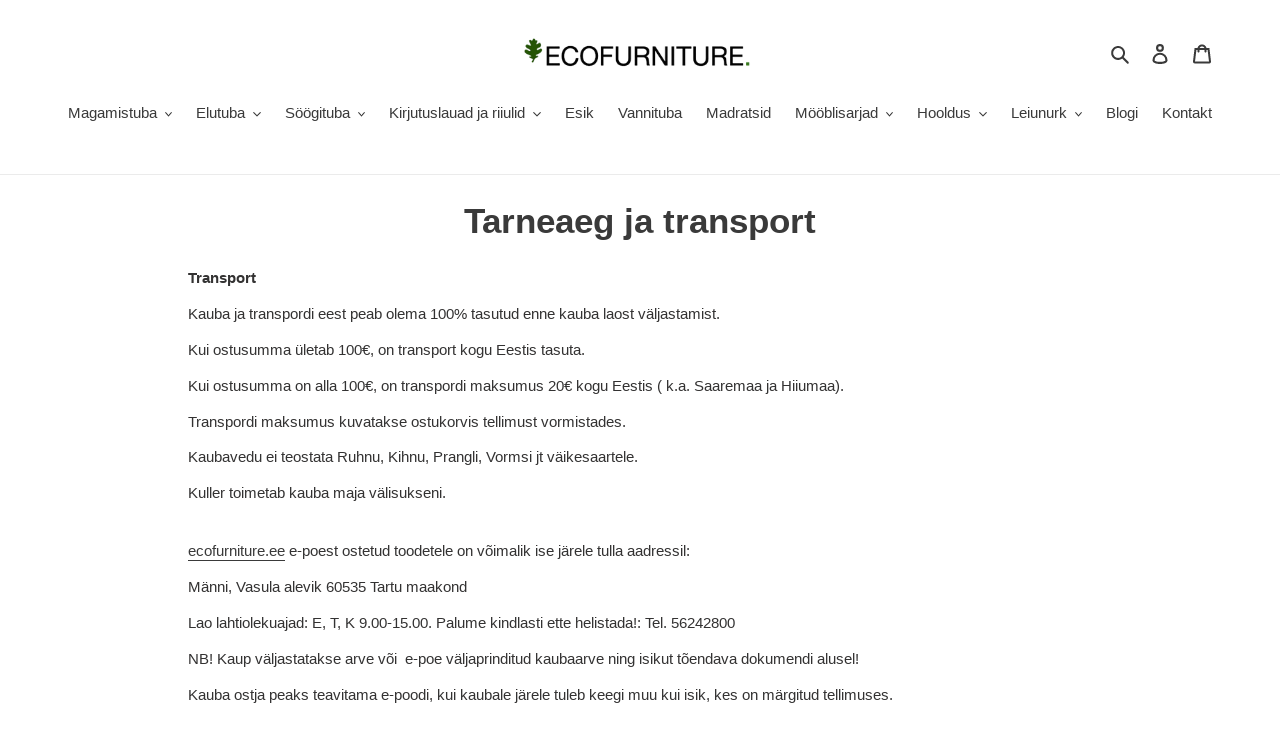

--- FILE ---
content_type: text/html; charset=utf-8
request_url: https://ecofurniture.ee/pages/tarneaeg-ja-transport
body_size: 25211
content:
<!doctype html>
<html class="no-js" lang="et">
<head>
  <meta charset="utf-8">
  <meta http-equiv="X-UA-Compatible" content="IE=edge,chrome=1">
  <meta name="viewport" content="width=device-width,initial-scale=1">
  <meta name="theme-color" content="#3a3a3a">
  <meta name="verify-paysera" content="7d9d4ae5c92080dea0287bf400d79ecd">
  <link rel="canonical" href="https://ecofurniture.ee/pages/tarneaeg-ja-transport"><link rel="shortcut icon" href="//ecofurniture.ee/cdn/shop/files/Untitled_design-3_32x32.png?v=1614308474" type="image/png"><title>Tarneaeg ja transport Ecolaid OÜ e-poest
&ndash; Ecofurniture</title><meta name="description" content="Kui ostusumma ületab 250€, on transport kogu Eestis tasuta. Kui ostusumma on alla 250€, on transpordi maksumus 20€ kogu Eestis ( k.a. Saaremaa ja Hiiumaa). Transpordi maksumus kuvatakse ostukorvis tellimust vormistades."><!-- /snippets/social-meta-tags.liquid -->




<meta property="og:site_name" content="Ecofurniture">
<meta property="og:url" content="https://ecofurniture.ee/pages/tarneaeg-ja-transport">
<meta property="og:title" content="Tarneaeg ja transport Ecolaid OÜ e-poest">
<meta property="og:type" content="website">
<meta property="og:description" content="Kui ostusumma ületab 250€, on transport kogu Eestis tasuta. Kui ostusumma on alla 250€, on transpordi maksumus 20€ kogu Eestis ( k.a. Saaremaa ja Hiiumaa). Transpordi maksumus kuvatakse ostukorvis tellimust vormistades.">





<meta name="twitter:card" content="summary_large_image">
<meta name="twitter:title" content="Tarneaeg ja transport Ecolaid OÜ e-poest">
<meta name="twitter:description" content="Kui ostusumma ületab 250€, on transport kogu Eestis tasuta. Kui ostusumma on alla 250€, on transpordi maksumus 20€ kogu Eestis ( k.a. Saaremaa ja Hiiumaa). Transpordi maksumus kuvatakse ostukorvis tellimust vormistades.">


  <link href="//ecofurniture.ee/cdn/shop/t/5/assets/theme.scss.css?v=5747003968382870781759260393" rel="stylesheet" type="text/css" media="all" />

  <script>
    var theme = {
      breakpoints: {
        medium: 750,
        large: 990,
        widescreen: 1400
      },
      strings: {
        addToCart: "Lisa ostukorvi",
        soldOut: "Läbi müüdud",
        unavailable: "Ei ole saadaval",
        regularPrice: "Tavahind",
        salePrice: "Soodushind",
        sale: "Soodushind",
        fromLowestPrice: "Alates [price]",
        vendor: "Müüja",
        showMore: "Näita rohkem",
        showLess: "Näita vähem",
        searchFor: "Otsi",
        addressError: "Aadressi vaatamise error",
        addressNoResults: "Sellele aadressile ei ole vastet",
        addressQueryLimit: "Google API limiit on ületatud. Paketi saad uuendada \u003ca href=\"https:\/\/developers.google.com\/maps\/premium\/usage-limits\"\u003esiin\u003c\/a\u003e.",
        authError: "Google Maps kasutaja seadistuse või audentimise probleem",
        newWindow: "Avaneb uues aknas.",
        external: "Avanab uuel lehel.",
        newWindowExternal: "Avanab uuel lehel.",
        removeLabel: "Eemalda [product]",
        update: "Uuenda",
        quantity: "Kogus",
        discountedTotal: "Allhindlus kokku",
        regularTotal: "Tavahind kokku",
        priceColumn: "Vaata allahindluse detaile",
        quantityMinimumMessage: "Kogus peab olema 1 või rohkem",
        cartError: "Ostukorvi uuendamisel ilmnes viga. Palun proovi uuesti.",
        removedItemMessage: "Eemaldatud \u003cspan class=\"cart__removed-product-details\"\u003e([quantity]) [link]\u003c\/span\u003e ostukorvist.",
        unitPrice: "Tükihind",
        unitPriceSeparator: "tk",
        oneCartCount: "1 toode",
        otherCartCount: "[count] toodet",
        quantityLabel: "Kogus: [count]",
        products: "tooteid",
        loading: "Laeb",
        number_of_results: "[result_number] \/ [results_count]",
        number_of_results_found: "toodet",
        one_result_found: "1 toode leiti"
      },
      moneyFormat: "€{{amount_with_comma_separator}}",
      moneyFormatWithCurrency: "€{{amount_with_comma_separator}} EUR",
      settings: {
        predictiveSearchEnabled: true,
        predictiveSearchShowPrice: false,
        predictiveSearchShowVendor: false
      }
    }

    document.documentElement.className = document.documentElement.className.replace('no-js', 'js');
  </script><script src="//ecofurniture.ee/cdn/shop/t/5/assets/lazysizes.js?v=94224023136283657951596898608" async="async"></script>
  <script src="//ecofurniture.ee/cdn/shop/t/5/assets/vendor.js?v=85833464202832145531596898615"></script>
  <script src="//ecofurniture.ee/cdn/shop/t/5/assets/theme.js?v=89031576585505892971596898613" defer="defer"></script><script>window.performance && window.performance.mark && window.performance.mark('shopify.content_for_header.start');</script><meta name="facebook-domain-verification" content="qrj4cuw0kxey4595cccvujypy1fm28">
<meta name="google-site-verification" content="WMlG_snhZ-AhZqFD3RYxAhfFU7xPbCR-AM7_5nYBUqE">
<meta id="shopify-digital-wallet" name="shopify-digital-wallet" content="/27981938774/digital_wallets/dialog">
<script async="async" src="/checkouts/internal/preloads.js?locale=et-EE"></script>
<script id="shopify-features" type="application/json">{"accessToken":"f34fd9aacd6f81877c418b81236cdd0a","betas":["rich-media-storefront-analytics"],"domain":"ecofurniture.ee","predictiveSearch":true,"shopId":27981938774,"locale":"en"}</script>
<script>var Shopify = Shopify || {};
Shopify.shop = "ecolaid.myshopify.com";
Shopify.locale = "et";
Shopify.currency = {"active":"EUR","rate":"1.0"};
Shopify.country = "EE";
Shopify.theme = {"name":"[Dev] Debut Eco 08.08.2020 Pulsev","id":83503251542,"schema_name":"Debut","schema_version":"16.5.2","theme_store_id":796,"role":"main"};
Shopify.theme.handle = "null";
Shopify.theme.style = {"id":null,"handle":null};
Shopify.cdnHost = "ecofurniture.ee/cdn";
Shopify.routes = Shopify.routes || {};
Shopify.routes.root = "/";</script>
<script type="module">!function(o){(o.Shopify=o.Shopify||{}).modules=!0}(window);</script>
<script>!function(o){function n(){var o=[];function n(){o.push(Array.prototype.slice.apply(arguments))}return n.q=o,n}var t=o.Shopify=o.Shopify||{};t.loadFeatures=n(),t.autoloadFeatures=n()}(window);</script>
<script id="shop-js-analytics" type="application/json">{"pageType":"page"}</script>
<script defer="defer" async type="module" src="//ecofurniture.ee/cdn/shopifycloud/shop-js/modules/v2/client.init-shop-cart-sync_WVOgQShq.en.esm.js"></script>
<script defer="defer" async type="module" src="//ecofurniture.ee/cdn/shopifycloud/shop-js/modules/v2/chunk.common_C_13GLB1.esm.js"></script>
<script defer="defer" async type="module" src="//ecofurniture.ee/cdn/shopifycloud/shop-js/modules/v2/chunk.modal_CLfMGd0m.esm.js"></script>
<script type="module">
  await import("//ecofurniture.ee/cdn/shopifycloud/shop-js/modules/v2/client.init-shop-cart-sync_WVOgQShq.en.esm.js");
await import("//ecofurniture.ee/cdn/shopifycloud/shop-js/modules/v2/chunk.common_C_13GLB1.esm.js");
await import("//ecofurniture.ee/cdn/shopifycloud/shop-js/modules/v2/chunk.modal_CLfMGd0m.esm.js");

  window.Shopify.SignInWithShop?.initShopCartSync?.({"fedCMEnabled":true,"windoidEnabled":true});

</script>
<script>(function() {
  var isLoaded = false;
  function asyncLoad() {
    if (isLoaded) return;
    isLoaded = true;
    var urls = ["https:\/\/gdprcdn.b-cdn.net\/js\/gdpr_cookie_consent.min.js?shop=ecolaid.myshopify.com","https:\/\/chimpstatic.com\/mcjs-connected\/js\/users\/38322b8d74b185213a087e759\/b2b18b384f08d94b4ff4d7557.js?shop=ecolaid.myshopify.com"];
    for (var i = 0; i < urls.length; i++) {
      var s = document.createElement('script');
      s.type = 'text/javascript';
      s.async = true;
      s.src = urls[i];
      var x = document.getElementsByTagName('script')[0];
      x.parentNode.insertBefore(s, x);
    }
  };
  if(window.attachEvent) {
    window.attachEvent('onload', asyncLoad);
  } else {
    window.addEventListener('load', asyncLoad, false);
  }
})();</script>
<script id="__st">var __st={"a":27981938774,"offset":7200,"reqid":"e5ce4a69-112e-4cb6-938f-5f885f7a40f7-1769666728","pageurl":"ecofurniture.ee\/pages\/tarneaeg-ja-transport","s":"pages-51213238358","u":"25dc077afcdc","p":"page","rtyp":"page","rid":51213238358};</script>
<script>window.ShopifyPaypalV4VisibilityTracking = true;</script>
<script id="captcha-bootstrap">!function(){'use strict';const t='contact',e='account',n='new_comment',o=[[t,t],['blogs',n],['comments',n],[t,'customer']],c=[[e,'customer_login'],[e,'guest_login'],[e,'recover_customer_password'],[e,'create_customer']],r=t=>t.map((([t,e])=>`form[action*='/${t}']:not([data-nocaptcha='true']) input[name='form_type'][value='${e}']`)).join(','),a=t=>()=>t?[...document.querySelectorAll(t)].map((t=>t.form)):[];function s(){const t=[...o],e=r(t);return a(e)}const i='password',u='form_key',d=['recaptcha-v3-token','g-recaptcha-response','h-captcha-response',i],f=()=>{try{return window.sessionStorage}catch{return}},m='__shopify_v',_=t=>t.elements[u];function p(t,e,n=!1){try{const o=window.sessionStorage,c=JSON.parse(o.getItem(e)),{data:r}=function(t){const{data:e,action:n}=t;return t[m]||n?{data:e,action:n}:{data:t,action:n}}(c);for(const[e,n]of Object.entries(r))t.elements[e]&&(t.elements[e].value=n);n&&o.removeItem(e)}catch(o){console.error('form repopulation failed',{error:o})}}const l='form_type',E='cptcha';function T(t){t.dataset[E]=!0}const w=window,h=w.document,L='Shopify',v='ce_forms',y='captcha';let A=!1;((t,e)=>{const n=(g='f06e6c50-85a8-45c8-87d0-21a2b65856fe',I='https://cdn.shopify.com/shopifycloud/storefront-forms-hcaptcha/ce_storefront_forms_captcha_hcaptcha.v1.5.2.iife.js',D={infoText:'Protected by hCaptcha',privacyText:'Privacy',termsText:'Terms'},(t,e,n)=>{const o=w[L][v],c=o.bindForm;if(c)return c(t,g,e,D).then(n);var r;o.q.push([[t,g,e,D],n]),r=I,A||(h.body.append(Object.assign(h.createElement('script'),{id:'captcha-provider',async:!0,src:r})),A=!0)});var g,I,D;w[L]=w[L]||{},w[L][v]=w[L][v]||{},w[L][v].q=[],w[L][y]=w[L][y]||{},w[L][y].protect=function(t,e){n(t,void 0,e),T(t)},Object.freeze(w[L][y]),function(t,e,n,w,h,L){const[v,y,A,g]=function(t,e,n){const i=e?o:[],u=t?c:[],d=[...i,...u],f=r(d),m=r(i),_=r(d.filter((([t,e])=>n.includes(e))));return[a(f),a(m),a(_),s()]}(w,h,L),I=t=>{const e=t.target;return e instanceof HTMLFormElement?e:e&&e.form},D=t=>v().includes(t);t.addEventListener('submit',(t=>{const e=I(t);if(!e)return;const n=D(e)&&!e.dataset.hcaptchaBound&&!e.dataset.recaptchaBound,o=_(e),c=g().includes(e)&&(!o||!o.value);(n||c)&&t.preventDefault(),c&&!n&&(function(t){try{if(!f())return;!function(t){const e=f();if(!e)return;const n=_(t);if(!n)return;const o=n.value;o&&e.removeItem(o)}(t);const e=Array.from(Array(32),(()=>Math.random().toString(36)[2])).join('');!function(t,e){_(t)||t.append(Object.assign(document.createElement('input'),{type:'hidden',name:u})),t.elements[u].value=e}(t,e),function(t,e){const n=f();if(!n)return;const o=[...t.querySelectorAll(`input[type='${i}']`)].map((({name:t})=>t)),c=[...d,...o],r={};for(const[a,s]of new FormData(t).entries())c.includes(a)||(r[a]=s);n.setItem(e,JSON.stringify({[m]:1,action:t.action,data:r}))}(t,e)}catch(e){console.error('failed to persist form',e)}}(e),e.submit())}));const S=(t,e)=>{t&&!t.dataset[E]&&(n(t,e.some((e=>e===t))),T(t))};for(const o of['focusin','change'])t.addEventListener(o,(t=>{const e=I(t);D(e)&&S(e,y())}));const B=e.get('form_key'),M=e.get(l),P=B&&M;t.addEventListener('DOMContentLoaded',(()=>{const t=y();if(P)for(const e of t)e.elements[l].value===M&&p(e,B);[...new Set([...A(),...v().filter((t=>'true'===t.dataset.shopifyCaptcha))])].forEach((e=>S(e,t)))}))}(h,new URLSearchParams(w.location.search),n,t,e,['guest_login'])})(!0,!0)}();</script>
<script integrity="sha256-4kQ18oKyAcykRKYeNunJcIwy7WH5gtpwJnB7kiuLZ1E=" data-source-attribution="shopify.loadfeatures" defer="defer" src="//ecofurniture.ee/cdn/shopifycloud/storefront/assets/storefront/load_feature-a0a9edcb.js" crossorigin="anonymous"></script>
<script data-source-attribution="shopify.dynamic_checkout.dynamic.init">var Shopify=Shopify||{};Shopify.PaymentButton=Shopify.PaymentButton||{isStorefrontPortableWallets:!0,init:function(){window.Shopify.PaymentButton.init=function(){};var t=document.createElement("script");t.src="https://ecofurniture.ee/cdn/shopifycloud/portable-wallets/latest/portable-wallets.en.js",t.type="module",document.head.appendChild(t)}};
</script>
<script data-source-attribution="shopify.dynamic_checkout.buyer_consent">
  function portableWalletsHideBuyerConsent(e){var t=document.getElementById("shopify-buyer-consent"),n=document.getElementById("shopify-subscription-policy-button");t&&n&&(t.classList.add("hidden"),t.setAttribute("aria-hidden","true"),n.removeEventListener("click",e))}function portableWalletsShowBuyerConsent(e){var t=document.getElementById("shopify-buyer-consent"),n=document.getElementById("shopify-subscription-policy-button");t&&n&&(t.classList.remove("hidden"),t.removeAttribute("aria-hidden"),n.addEventListener("click",e))}window.Shopify?.PaymentButton&&(window.Shopify.PaymentButton.hideBuyerConsent=portableWalletsHideBuyerConsent,window.Shopify.PaymentButton.showBuyerConsent=portableWalletsShowBuyerConsent);
</script>
<script data-source-attribution="shopify.dynamic_checkout.cart.bootstrap">document.addEventListener("DOMContentLoaded",(function(){function t(){return document.querySelector("shopify-accelerated-checkout-cart, shopify-accelerated-checkout")}if(t())Shopify.PaymentButton.init();else{new MutationObserver((function(e,n){t()&&(Shopify.PaymentButton.init(),n.disconnect())})).observe(document.body,{childList:!0,subtree:!0})}}));
</script>
<script id='scb4127' type='text/javascript' async='' src='https://ecofurniture.ee/cdn/shopifycloud/privacy-banner/storefront-banner.js'></script>
<script>window.performance && window.performance.mark && window.performance.mark('shopify.content_for_header.end');</script>

        <link href="//ecofurniture.ee/cdn/shop/t/5/assets/paymentfont.scss.css?v=98718604868852418501769179951" rel="stylesheet" type="text/css" media="all" />
      
<!-- BEGIN app block: shopify://apps/tipo-related-products/blocks/app-embed/75cf2d86-3988-45e7-8f28-ada23c99704f --><script type="text/javascript">
  
    
    
    var Globo = Globo || {};
    window.Globo.RelatedProducts = window.Globo.RelatedProducts || {}; window.moneyFormat = "€{{amount_with_comma_separator}}"; window.shopCurrency = "EUR";
    window.globoRelatedProductsConfig = {
      __webpack_public_path__ : "https://cdn.shopify.com/extensions/019a6293-eea2-75db-9d64-cc7878a1288f/related-test-cli3-121/assets/", apiUrl: "https://related-products.globo.io/api", alternateApiUrl: "https://related-products.globo.io",
      shop: "ecolaid.myshopify.com", domain: "ecofurniture.ee",themeOs20: true, page: 'page',
      customer:null,
      urls:  { search: "\/search", collection: "\/collections" },
      translation: {"add_to_cart":"Add to cart","add_to_cart_et":"Lisa ostukorvi","added_to_cart":"Added to cart","added_to_cart_et":"Toode lisati ostukorvi","add_to_cart_short":"ADD","add_to_cart_short_et":"","added_to_cart_short":"ADDED","added_to_cart_short_et":"","add_selected_to_cart":"Add selected to cart","add_selected_to_cart_et":"","added_selected_to_cart":"Added selected to cart","added_selected_to_cart_et":"","sale":"Sale","sale_et":"","total_price":"Total price:","total_price_et":"","this_item":"This item:","this_item_et":"","sold_out":"Sold out","sold_out_et":"Laost otsas"},
      settings: {"redirect":true,"new_tab":true,"image_ratio":"400:500","visible_tags":null,"hidden_tags":null,"exclude_tags":null,"carousel_autoplay":false,"carousel_disable_in_mobile":false,"carousel_loop":true,"carousel_rtl":false,"carousel_items":"5","sold_out":false,"discount":{"enable":false,"condition":"any","type":"percentage","value":10}},
      boughtTogetherIds: {},
      trendingProducts: [4716040945750,9696257048909,4665063604310,4664920932438,4747254956118,4791045161046,6640641507414,4757292023894,6647486546006,9710259011917,4753615159382,4754301485142,4754641190998,4792434229334,6572101763158,4747247976534,4715940216918,4726230614102,4726089351254,4770312421462,4654276640854,4686348157014,4769901477974,4754772557910,9679530623309,4664884723798,5007007776854,4753625808982,8747322114381,4791117709398,4747241095254,6635644158038,5007003058262,6578258739286,4662506553430,4689113645142,4753680662614,4713335685206,4728747753558,4726196404310,8755365708109,4753630330966,9832530182477,4754642403414,4689094738006,4686836170838,4752074965078,4877682344022,10203852865869,4943479734358],
      productBoughtTogether: {"type":"product_bought_together","enable":false,"title":{"text":"Frequently Bought Together","color":"#3a3a3a","fontSize":"25","align":"left","trans":{"et":null}},"subtitle":{"text":null,"color":"#333232","fontSize":"18","trans":{"et":null}},"limit":"8","maxWidth":"1170","conditions":[{"id":"bought_together","status":0},{"id":"manual","status":0},{"id":"vendor","type":"same","status":1},{"id":"type","type":"same","status":1},{"id":"collection","type":"same","status":1},{"id":"tags","type":"same","status":1},{"id":"global","status":0}],"template":{"id":"2","elements":["price","saleLabel"],"productTitle":{"fontSize":"15","color":"#3a3a3a"},"productPrice":{"fontSize":"14","color":"#333232"},"productOldPrice":{"fontSize":16,"color":"#333232"},"button":{"fontSize":"14","color":"#ffffff","backgroundColor":"#3a3a3a"},"saleLabel":{"color":"#ffffff","backgroundColor":"#fa4545"},"this_item":true,"selected":true},"random":false,"discount":true},
      productRelated: {"type":"product_related","enable":true,"title":{"text":"Related products","color":"#3a3a3a","fontSize":"20","align":"center","trans":{"et":"Seotud tooted"}},"subtitle":{"text":null,"color":"#333232","fontSize":"14","trans":{"et":null}},"limit":9,"maxWidth":1170,"conditions":[{"id":"manual","status":1},{"id":"bought_together","status":1},{"id":"vendor","type":"same","status":0},{"id":"type","type":"same","status":1},{"id":"collection","type":"same","status":1},{"id":"tags","type":"same","status":0},{"id":"global","status":1}],"template":{"id":"1","elements":["price","saleLabel","customCarousel"],"productTitle":{"fontSize":"15","color":"#3a3a3a"},"productPrice":{"fontSize":"15","color":"#333232"},"productOldPrice":{"fontSize":"15","color":"#333232"},"button":{"fontSize":"13","color":"#ffffff","backgroundColor":"#3a3a3a"},"saleLabel":{"color":"#ffffff","backgroundColor":"#fa4545"},"this_item":false,"selected":false,"customCarousel":{"large":"4","small":"4","tablet":"4","mobile":"2"}},"random":false,"discount":false},
      cart: {"type":"cart","enable":false,"title":{"text":"What else do you need?","color":"#3a3a3a","fontSize":"20","align":"left","trans":{"et":null}},"subtitle":{"text":null,"color":"#333232","fontSize":"18","trans":{"et":null}},"limit":"8","maxWidth":"1170","conditions":[{"id":"manual","status":1},{"id":"bought_together","status":1},{"id":"tags","type":"same","status":1},{"id":"global","status":0}],"template":{"id":"3","elements":["price","saleLabel"],"productTitle":{"fontSize":"14","color":"#3a3a3a"},"productPrice":{"fontSize":"14","color":"#333232"},"productOldPrice":{"fontSize":16,"color":"#333232"},"button":{"fontSize":"15","color":"#ffffff","backgroundColor":"#3a3a3a"},"saleLabel":{"color":"#ffffff","backgroundColor":"#fa4545"},"this_item":true,"selected":true},"random":false,"discount":false},
      basis_collection_handle: 'globo_basis_collection',
      widgets: [],
      offers: [],
      view_name: 'globo.alsobought', cart_properties_name: '_bundle', upsell_properties_name: '_upsell_bundle',
      discounted_ids: [],discount_min_amount: 0,offerdiscounted_ids: [],offerdiscount_min_amount: 0,data: {},cartdata:{ ids: [],handles: [], vendors: [], types: [], tags: [], collections: [] },upselldatas:{},cartitems:[],cartitemhandles: [],manualCollectionsDatas: {},layouts: [],
      no_image_url: "https://cdn.shopify.com/s/images/admin/no-image-large.gif",
      manualRecommendations:[], manualVendors:[], manualTags:[], manualProductTypes:[], manualCollections:[],
      app_version : 2,
      collection_handle: "", curPlan :  "PROFESSIONAL" ,
    }; globoRelatedProductsConfig.settings.hidewatermark= true;
       
</script>
<style>
  
</style>
<script>
  document.addEventListener('DOMContentLoaded', function () {
    document.querySelectorAll('[class*=globo_widget_]').forEach(function (el) {
      if (el.clientWidth < 600) {
        el.classList.add('globo_widget_mobile');
      }
    });
  });
</script>

<!-- BEGIN app snippet: globo-alsobought-style -->
<style>
    .ga-products-box .ga-product_image:after{padding-top:100%;}
    @media only screen and (max-width:749px){.return-link-wrapper{margin-bottom:0 !important;}}
    
        
        
            
                
                
                  .ga-products-box .ga-product_image:after{padding-top:125.0%;}
                
            
        
    
    
        

        


        
        #ga-cart{max-width:1170px;margin:15px auto;} #ga-cart h2{color:#3a3a3a;font-size:20px;text-align:left;}  #ga-cart .ga-subtitle{color:#333232;font-size:18px;text-align:left;}  #ga-cart .ga-product_title, #ga-cart select.ga-product_variant_select{color:#3a3a3a;font-size:14px;} #ga-cart span.ga-product_price{color:#333232;font-size:14px;}  #ga-cart .ga-product_oldprice{color:#333232;font-size:16px;}  #ga-cart button.ga-product_addtocart, #ga-cart button.ga-addalltocart{color:#ffffff;background-color:#3a3a3a;font-size:15px;} #ga-cart .ga-label_sale{color:#ffffff;background-color:#fa4545;}
    </style>
<!-- END app snippet --><!-- BEGIN app snippet: globo-alsobought-template -->
<script id="globoRelatedProductsTemplate2" type="template/html">
  {% if box.template.id == 1 or box.template.id == '1' %}
  <div id="{{box.id}}" data-title="{{box.title.text | escape}}" class="ga ga-template_1 ga-products-box ga-template_themeid_{{ theme_store_id  }}"> {% if box.title and box.title.text and box.title.text != '' %} <h2 class="ga-title section-title"> <span>{{box.title.text}}</span> </h2> {% endif %} {% if box.subtitle and box.subtitle.text and box.subtitle.text != '' %} <div class="ga-subtitle">{{box.subtitle.text}}</div> {% endif %} <div class="ga-products"> <div class="ga-carousel_wrapper"> <div class="ga-carousel gowl-carousel" data-products-count="{{products.size}}"> {% for product in products %} {% assign first_available_variant = false %} {% for variant in product.variants %} {% if first_available_variant == false and variant.available %} {% assign first_available_variant = variant %} {% endif %} {% endfor %} {% if first_available_variant == false %} {% assign first_available_variant = product.variants[0] %} {% endif %} {% if product.images[0] %} {% assign featured_image = product.images[0] | img_url: '350x' %} {% else %} {% assign featured_image = no_image_url | img_url: '350x' %} {% endif %} <div class="ga-product" data-product-id="{{product.id}}"> <a {% if settings.new_tab %} target="_blank" {% endif %} href="/products/{{product.handle}}"> {% if box.template.elements contains 'saleLabel' and first_available_variant.compare_at_price > first_available_variant.price %} <span class="ga-label ga-label_sale">{{translation.sale}}</span> {% endif %} {% unless product.available %} <span class="ga-label ga-label_sold">{{translation.sold_out}}</span> {% endunless %} <div class="ga-product_image ga-product_image_{{product.id}}" id="ga-product_image_{{product.id}}" style="background-image: url('{{featured_image}}')"> <span></span> </div> </a> <a class="ga-product_title  " {% if settings.new_tab %} target="_blank" {% endif %} href="/products/{{product.handle}}">{{product.title}}</a> {% assign variants_size = product.variants | size %} <div class="ga-product_variants-container{% unless box.template.elements contains 'variantSelector' %} ga-hide{% endunless %}"> <select aria-label="Variant" class="ga-product_variant_select {% if variants_size == 1 %}ga-hide{% endif %}"> {% for variant in product.variants %} <option {% if first_available_variant.id == variant.id %} selected {% endif %} {% unless variant.available %} disabled {% endunless %} data-image="{% if variant.featured_image %}{{variant.featured_image.src | img_url: '350x'}}{% else %}{{featured_image}}{% endif %}" data-available="{{variant.available}}" data-compare_at_price="{{variant.compare_at_price}}" data-price="{{variant.price}}" value="{{variant.id}}">{{variant.title}} {% unless variant.available %} - {{translation.sold_out}} {% endunless %} </option> {% endfor %} </select> </div> {% if settings.setHideprice %} {% else %} {% if box.template.elements contains 'price' %} <span class="ga-product_price-container"> <span class="ga-product_price money   {% if first_available_variant.compare_at_price > first_available_variant.price %} ga-product_have_oldprice {% endif %}">{{first_available_variant.price | money}}</span> {% if first_available_variant.compare_at_price > first_available_variant.price %} <s class="ga-product_oldprice money">{{first_available_variant.compare_at_price | money}}</s> {% endif %} </span> {% endif %} {% if box.template.elements contains 'addToCartBtn' %} <button class="ga-product_addtocart" type="button" data-add="{{translation.add_to_cart}}" data-added="{{translation.added_to_cart}}">{{translation.add_to_cart}}</button> {% endif %} {% endif %} </div> {% endfor %} </div> </div> {%- unless settings.hidewatermark == true -%} <p style="text-align: right;font-size:small;display: inline-block !important; width: 100%;">{% if settings.copyright !='' %}{{ settings.copyright }}{%- endif -%}</p>{%- endunless -%} </div> </div>
  {% elsif box.template.id == 2 or box.template.id == '2' %}
  <div id="{{box.id}}" data-title="{{box.title.text | escape}}" class="ga ga-template_2 ga-products-box "> {% if box.title and box.title.text and box.title.text != '' %} <h2 class="ga-title section-title "> <span>{{box.title.text}}</span> </h2> {% endif %} {% if box.subtitle and box.subtitle.text and box.subtitle.text != '' %} <div class="ga-subtitle">{{box.subtitle.text}}</div> {% endif %} {% assign total_price = 0 %} {% assign total_sale_price = 0 %} <div class="ga-products"> <div class="ga-products_image"> {% for product in products %} {% assign first_available_variant = false %} {% for variant in product.variants %} {% if first_available_variant == false and variant.available %} {% assign first_available_variant = variant %} {% endif %} {% endfor %} {% if first_available_variant == false %} {% assign first_available_variant = product.variants[0] %} {% endif %} {% if first_available_variant.available and box.template.selected %} {% assign total_price = total_price | plus: first_available_variant.price %} {% if first_available_variant.compare_at_price > first_available_variant.price %} {% assign total_sale_price = total_sale_price | plus: first_available_variant.compare_at_price %} {% else %} {% assign total_sale_price = total_sale_price | plus: first_available_variant.price %} {% endif %} {% endif %} {% if product.images[0] %} {% assign featured_image = product.images[0] | img_url: '350x' %} {% else %} {% assign featured_image = no_image_url | img_url: '350x' %} {% endif %} <div class="ga-product {% if forloop.last %}last{% endif %}" id="ga-product_{{product.id}}"> <a {% if settings.new_tab %} target="_blank" {% endif %} href="/products/{{product.handle}}"> {% unless product.available %} <span class="ga-label ga-label_sold">{{translation.sold_out}}</span> {% endunless %} <img class="ga-product_image_{{product.id}}" id="ga-product_image_{{product.id}}" src="{{featured_image}}" alt="{{product.title}}"/> </a> </div> {% endfor %} {% if settings.setHideprice %} {% else %} <div class="ga-product-form {% unless total_price > 0 %}ga-hide{% endunless %}"> {% if box.template.elements contains 'price' %} <div> {{translation.total_price}} <span class="ga-product_price ga-product_totalprice money">{{total_price | money}}</span> <span class="ga-product_oldprice ga-product_total_sale_price money {% if total_price >= total_sale_price %} ga-hide {% endif %}">{{ total_sale_price | money}}</span> </div> {% endif %} {% if box.template.elements contains 'addToCartBtn' %} <button class="ga-addalltocart" type="button" data-add="{{translation.add_selected_to_cart}}" data-added="{{translation.added_selected_to_cart}}">{{translation.add_selected_to_cart}}</button> {% endif %} </div> {% endif %} </div> </div> <ul class="ga-products-input"> {% for product in products %} {% assign first_available_variant = false %} {% for variant in product.variants %} {% if first_available_variant == false and variant.available %} {% assign first_available_variant = variant %} {% endif %} {% endfor %} {% if first_available_variant == false %} {% assign first_available_variant = product.variants[0] %} {% endif %} {% if product.images[0] %} {% assign featured_image = product.images[0] | img_url: '350x' %} {% else %} {% assign featured_image = no_image_url | img_url: '350x' %} {% endif %} <li class="ga-product{% unless box.template.selected %} ga-deactive{% endunless %}" data-product-id="{{product.id}}"> <input {% unless product.available %} disabled {% endunless %} class="selectedItem" {% if box.template.selected and product.available == true %} checked {% endif %} type="checkbox" value="{{product.id}}"/> <a class="ga-product_title" {% if settings.new_tab %} target="_blank" {% endif %} href="/products/{{product.handle}}"> {% if product.id == cur_product_id %} <strong>{{translation.this_item}} </strong> {% endif %} {{product.title}} {% unless product.available %} - {{translation.sold_out}} {% endunless %} </a> {% assign variants_size = product.variants | size %} <div class="ga-product_variants-container{% unless box.template.elements contains 'variantSelector' %} ga-hide{% endunless %}"> <select {% unless product.available %} disabled {% endunless %} aria-label="Variant" class="ga-product_variant_select {% if variants_size == 1 %}ga-hide{% endif %}"> {% for variant in product.variants %} <option {% if first_available_variant.id == variant.id %} selected {% endif %} {% unless variant.available %} disabled {% endunless %} data-image="{% if variant.featured_image %}{{variant.featured_image.src | img_url: '100x'}}{% else %}{{featured_image}}{% endif %}" data-available="{{variant.available}}" data-compare_at_price="{{variant.compare_at_price}}" data-price="{{variant.price}}" value="{{variant.id}}">{{variant.title}} {% unless variant.available %} - {{translation.sold_out}} {% endunless %} </option> {% endfor %} </select> </div> {% if settings.setHideprice %} {% else %} {% if box.template.elements contains 'price' %} <span class="ga-product_price-container"> <span class="ga-product_price money   {% if first_available_variant.compare_at_price > first_available_variant.price %} ga-product_have_oldprice {% endif %}">{{first_available_variant.price | money}}</span> {% if first_available_variant.compare_at_price > first_available_variant.price %} <s class="ga-product_oldprice money">{{first_available_variant.compare_at_price | money}}</s> {% endif %} </span> {% endif %} {% endif %} </li> {% endfor %} </ul> {%- unless settings.hidewatermark == true -%} <p style="text-align: right;font-size:small;display: inline-block !important; width: 100%;"> {% if settings.copyright !='' %} {{ settings.copyright }} {%- endif -%} </p> {%- endunless -%} </div>
  {% elsif box.template.id == 3 or box.template.id == '3' %}
  <div id="{{box.id}}" data-title="{{box.title.text | escape}}" class="ga ga-template_3 ga-products-box  "> {% if box.title and box.title.text and box.title.text != '' %} <h2 class="ga-title section-title "> <span>{{box.title.text}}</span> </h2> {% endif %} {% if box.subtitle and box.subtitle.text and box.subtitle.text != '' %} <div class="ga-subtitle">{{box.subtitle.text}}</div> {% endif %} {% assign total_price = 0 %} {% assign total_sale_price = 0 %} <div class="ga-products"> <ul class="ga-products-table"> {% for product in products %} {% assign first_available_variant = false %} {% for variant in product.variants %} {% if first_available_variant == false and variant.available %} {% assign first_available_variant = variant %} {% endif %} {% endfor %} {% if first_available_variant == false %} {% assign first_available_variant = product.variants[0] %} {% endif %} {% if first_available_variant.available and box.template.selected %} {% assign total_price = total_price | plus: first_available_variant.price %} {% if first_available_variant.compare_at_price > first_available_variant.price %} {% assign total_sale_price = total_sale_price | plus: first_available_variant.compare_at_price %} {% else %} {% assign total_sale_price = total_sale_price | plus: first_available_variant.price %} {% endif %} {% endif %} {% if product.images[0] %} {% assign featured_image = product.images[0] | img_url: '100x' %} {% else %} {% assign featured_image = no_image_url | img_url: '100x' %} {% endif %} <li class="ga-product{% unless box.template.selected %} ga-deactive{% endunless %}" data-product-id="{{product.id}}"> <div class="product_main"> <input {% unless product.available %} disabled {% endunless %} class="selectedItem" {% if box.template.selected and product.available == true %} checked {% endif %} type="checkbox" value=""/> <a {% if settings.new_tab %} target="_blank" {% endif %} href="/products/{{product.handle}}" class="ga-products_image"> {% unless product.available %} <span class="ga-label ga-label_sold">{{translation.sold_out}}</span> {% endunless %} <span> <img class="ga-product_image_{{product.id}}" id="ga-product_image_{{product.id}}" src="{{featured_image}}" alt="{{product.title}}"/> </span> </a> <div> <a class="ga-product_title" {% if settings.new_tab %} target="_blank" {% endif %} href="/products/{{product.handle}}"> {% if product.id == cur_product_id %} <strong>{{translation.this_item}} </strong> {% endif %} {{product.title}} {% unless product.available %} - {{translation.sold_out}} {% endunless %} </a> </div> </div> {% assign variants_size = product.variants | size %} <div class="ga-product_variants-container{% unless box.template.elements contains 'variantSelector' %} ga-hide{% endunless %}"> <select {% unless product.available %} disabled {% endunless %} aria-label="Variant" class="ga-product_variant_select {% if variants_size == 1 %}ga-hide{% endif %}"> {% for variant in product.variants %} <option {% if first_available_variant.id == variant.id %} selected {% endif %} {% unless variant.available %} disabled {% endunless %} data-image="{% if variant.featured_image %}{{variant.featured_image.src | img_url: '100x'}}{% else %}{{featured_image}}{% endif %}" data-available="{{variant.available}}" data-compare_at_price="{{variant.compare_at_price}}" data-price="{{variant.price}}" value="{{variant.id}}">{{variant.title}} {% unless variant.available %} - {{translation.sold_out}} {% endunless %} </option> {% endfor %} </select> </div> {% if settings.setHideprice %} {% else %} {% if box.template.elements contains 'price' %} <span class="ga-product_price-container"> <span class="ga-product_price money   {% if first_available_variant.compare_at_price > first_available_variant.price %} ga-product_have_oldprice {% endif %}">{{first_available_variant.price | money}}</span> {% if first_available_variant.compare_at_price > first_available_variant.price %} <s class="ga-product_oldprice money">{{first_available_variant.compare_at_price | money}}</s> {% endif %} </span> {% endif %} {% endif %} </li> {% endfor %} </ul> {% if settings.setHideprice %} {% else %} <div class="ga-product-form{% unless box.template.selected or total_price > 0 %} ga-hide{% endunless %}"> {% if box.template.elements contains 'price' %} <div>{{translation.total_price}} <span class="ga-product_price ga-product_totalprice money">{{total_price | money}}</span> <span class="ga-product_oldprice ga-product_total_sale_price money {% if total_price >= total_sale_price %} ga-hide {% endif %}">{{ total_sale_price | money}}</span> </div> {% endif %} {% if box.template.elements contains 'addToCartBtn' %} <button class="ga-addalltocart" type="button" data-add="{{translation.add_selected_to_cart}}" data-added="{{translation.added_selected_to_cart}}">{{translation.add_selected_to_cart}}</button> {% endif %} </div> {% endif %} </div> {%- unless settings.hidewatermark == true -%} <p style="text-align: right;font-size:small;display: inline-block !important; width: 100%;"> {% if settings.copyright !='' %} {{ settings.copyright }} {%- endif -%} </p> {%- endunless -%} </div>
  {% elsif box.template.id == 4 or box.template.id == '4' %}
  <div id="{{box.id}}" data-title="{{box.title.text | escape}}" class="ga ga-template_4 ga-products-box"> {% if box.title and box.title.text and box.title.text != '' %} <h2 class="ga-title section-title"> <span>{{box.title.text}}</span> </h2> {% endif %} {% if box.subtitle and box.subtitle.text and box.subtitle.text != '' %} <div class="ga-subtitle">{{box.subtitle.text}}</div> {% endif %} {% assign total_price = 0 %} <div class="ga-products"> <div class="ga-products_wrapper"> <ul class="ga-related-products" data-products-count="{{products.size}}"> {% for product in products %} {% assign first_available_variant = false %} {% for variant in product.variants %} {% if first_available_variant == false and variant.available %} {% assign first_available_variant = variant %} {% endif %} {% endfor %} {% if first_available_variant == false %} {% assign first_available_variant = product.variants[0] %} {% endif %} {% if first_available_variant.available and box.template.selected %} {% assign total_price = total_price | plus: first_available_variant.price %} {% endif %} {% if product.images[0] %} {% assign featured_image = product.images[0] | img_url: '350x' %} {% else %} {% assign featured_image = no_image_url | img_url: '350x' %} {% endif %} <li class="ga-product" data-product-id="{{product.id}}"> <div class="ga-product-wp"> <a {% if settings.new_tab %} target="_blank" {% endif %} href="/products/{{product.handle}}"> {% if box.template.elements contains 'saleLabel' and first_available_variant.compare_at_price > first_available_variant.price %} <span class="ga-label ga-label_sale">{{translation.sale}}</span> {% endif %} {% unless product.available %} <span class="ga-label ga-label_sold">{{translation.sold_out}}</span> {% endunless %} <div class="ga-product_image ga-product_image_{{product.id}}" id="ga-product_image_{{product.id}}" style="background-image: url('{{featured_image}}')"> <span></span> </div> </a> <a class="ga-product_title " {% if settings.new_tab %} target="_blank" {% endif %} href="/products/{{product.handle}}">{{product.title}}</a> {% assign variants_size = product.variants | size %} <div class="ga-product_variants-container{% unless box.template.elements contains 'variantSelector' %} ga-hide{% endunless %}"> <select aria-label="Variant" class="ga-product_variant_select {% if variants_size == 1 %}ga-hide{% endif %}"> {% for variant in product.variants %} <option {% if first_available_variant.id == variant.id %} selected {% endif %} {% unless variant.available %} disabled {% endunless %} data-image="{% if variant.featured_image %}{{variant.featured_image.src | img_url: '350x'}}{% else %}{{featured_image}}{% endif %}" data-available="{{variant.available}}" data-compare_at_price="{{variant.compare_at_price}}" data-price="{{variant.price}}" value="{{variant.id}}">{{variant.title}} {% unless variant.available %} - {{translation.sold_out}} {% endunless %} </option> {% endfor %} </select> </div> {% if settings.setHideprice %} {% else %} {% if box.template.elements contains 'price' %} <span class="ga-product_price-container"> <span class="ga-product_price money  {% if first_available_variant.compare_at_price > first_available_variant.price %} ga-product_have_oldprice {% endif %}">{{first_available_variant.price | money}}</span> {% if first_available_variant.compare_at_price > first_available_variant.price %} <s class="ga-product_oldprice money">{{first_available_variant.compare_at_price | money}}</s> {% endif %} </span> {% endif %} {% endif %} </div> </li> {% endfor %} </ul> {% if settings.setHideprice %} {% else %} <div class="ga-product-form{% unless box.template.selected or total_price > 0 %} ga-hide{% endunless %}"> {% if box.template.elements contains 'price' %} <div class="ga-total-box">{{translation.total_price}} <span class="ga-product_price ga-product_totalprice money">{{total_price | money}}</span> </div> {% endif %} {% if box.template.elements contains 'addToCartBtn' %} <button class="ga-addalltocart" type="button" data-add="{{translation.add_selected_to_cart}}" data-added="{{translation.added_selected_to_cart}}">{{translation.add_selected_to_cart}}</button> {% endif %} </div> {% endif %} </div> </div> {%- unless settings.hidewatermark == true -%} <p style="text-align: right;font-size:small;display: inline-block !important; width: 100%;"> {% if settings.copyright !='' %} {{ settings.copyright }} {%- endif -%} </p> {%- endunless -%} </div>
  {% elsif box.template.id == 5 or box.template.id == '5' %}
  <div id="{{box.id}}" data-title="{{box.title.text | escape}}" class="ga ga-template_5 ga-products-box"> {% if box.title and box.title.text and box.title.text != '' %} <h2 class="ga-title section-title"> <span>{{box.title.text}}</span> </h2> {% endif %} {% if box.subtitle and box.subtitle.text and box.subtitle.text != '' %} <div class="ga-subtitle">{{box.subtitle.text}}</div> {% endif %} {% assign total_price = 0 %} <div class="ga-products"> <div class="ga-products_wrapper"> <ul class="ga-related-vertical" data-products-count="{{products.size}}"> {% for product in products %} {% assign first_available_variant = false %} {% for variant in product.variants %} {% if first_available_variant == false and variant.available %} {% assign first_available_variant = variant %} {% endif %} {% endfor %} {% if first_available_variant == false %} {% assign first_available_variant = product.variants[0] %} {% endif %} {% if first_available_variant.available and box.template.selected %} {% assign total_price = total_price | plus: first_available_variant.price %} {% endif %} {% if product.images[0] %} {% assign featured_image = product.images[0] | img_url: '350x' %} {% else %} {% assign featured_image = no_image_url | img_url: '350x' %} {% endif %} <li class="ga-product" data-product-id="{{product.id}}"> <a class="ga-product-image-wp" {% if settings.new_tab %} target="_blank" {% endif %} href="/products/{{product.handle}}"> {% if box.template.elements contains 'saleLabel' and first_available_variant.compare_at_price > first_available_variant.price %} <span class="ga-label ga-label_sale">{{translation.sale}}</span> {% endif %} {% unless product.available %} <span class="ga-label ga-label_sold">{{translation.sold_out}}</span> {% endunless %} <div class="ga-product_image ga-product_image_{{product.id}}" id="ga-product_image_{{product.id}}" style="background-image: url('{{featured_image}}')"> <span></span> </div> </a> <div class="ga-related-vertical-content"> <a class="ga-product_title " {% if settings.new_tab %} target="_blank" {% endif %} href="/products/{{product.handle}}">{{product.title}}</a> {% assign variants_size = product.variants | size %} <div class="ga-product_variants-container{% unless box.template.elements contains 'variantSelector' %} ga-hide{% endunless %}"> <select aria-label="Variant" class="ga-product_variant_select {% if variants_size == 1 %}ga-hide{% endif %}"> {% for variant in product.variants %} <option {% if first_available_variant.id == variant.id %} selected {% endif %} {% unless variant.available %} disabled {% endunless %} data-image="{% if variant.featured_image %}{{variant.featured_image.src | img_url: '350x'}}{% else %}{{featured_image}}{% endif %}" data-available="{{variant.available}}" data-compare_at_price="{{variant.compare_at_price}}" data-price="{{variant.price}}" value="{{variant.id}}">{{variant.title}} {% unless variant.available %} - {{translation.sold_out}} {% endunless %} </option> {% endfor %} </select> </div> {% if settings.setHideprice %} {% else %} {% if box.template.elements contains 'price' %} <span class="ga-product_price-container"> <span class="ga-product_price money  {% if first_available_variant.compare_at_price > first_available_variant.price %} ga-product_have_oldprice {% endif %}">{{first_available_variant.price | money}}</span> {% if first_available_variant.compare_at_price > first_available_variant.price %} <s class="ga-product_oldprice money">{{first_available_variant.compare_at_price | money}}</s> {% endif %} </span> {% endif %} {% endif %} </div> {% if settings.setHideprice %} {% else %} {% if box.template.elements contains 'addToCartBtn' %} <div class="ga-product_addtocart_wp"> <button class="ga-product_addtocart" type="button" data-add="{{translation.add_to_cart}}" data-added="{{translation.added_to_cart}}">{{translation.add_to_cart}}</button> </div> {% endif %} {% endif %} </li> {% endfor %} </ul> </div> </div> {%- unless settings.hidewatermark == true -%} <p style="text-align: right;font-size:small;display: inline-block !important; width: 100%;"> {% if settings.copyright !='' %} {{ settings.copyright }} {%- endif -%} </p> {%- endunless -%} </div>
  {% elsif box.template.id == 6 or box.template.id == '6' %}
  <div id="{{box.id}}" data-title="{{box.title.text | escape}}" class="ga ga-template_6 ga-products-box"> {% if box.title and box.title.text and box.title.text != '' %} <h2 class="ga-title section-title"> <span>{{box.title.text}}</span> </h2> {% endif %} {% if box.subtitle and box.subtitle.text and box.subtitle.text != '' %} <div class="ga-subtitle">{{box.subtitle.text}}</div> {% endif %} <div class="ga-products"> <div class="ga-carousel_wrapper"> <div class="ga-carousel gowl-carousel" data-products-count="{{products.size}}"> {% for product in products %} {% assign first_available_variant = false %} {% for variant in product.variants %} {% if first_available_variant == false and variant.available %} {% assign first_available_variant = variant %} {% endif %} {% endfor %} {% if first_available_variant == false %} {% assign first_available_variant = product.variants[0] %} {% endif %} {% if product.images[0] %} {% assign featured_image = product.images[0] | img_url: '350x' %} {% else %} {% assign featured_image = no_image_url | img_url: '350x' %} {% endif %} <div class="ga-product" data-product-id="{{product.id}}"> <a class="ga-product-image-wp" {% if settings.new_tab %} target="_blank" {% endif %} href="/products/{{product.handle}}"> {% if box.template.elements contains 'saleLabel' and first_available_variant.compare_at_price > first_available_variant.price %} <span class="ga-label ga-label_sale">{{translation.sale}}</span> {% endif %} {% unless product.available %} <span class="ga-label ga-label_sold">{{translation.sold_out}}</span> {% endunless %} <div class="ga-product_image ga-product_image_{{product.id}}" id="ga-product_image_{{product.id}}" style="background-image: url('{{featured_image}}')"> <span></span> </div> </a> <div class="ga-related-vertical-content"> <a class="ga-product_title " {% if settings.new_tab %} target="_blank" {% endif %} href="/products/{{product.handle}}">{{product.title}}</a> {% assign variants_size = product.variants | size %} <div class="ga-product_variants-container{% unless box.template.elements contains 'variantSelector' %} ga-hide{% endunless %}"> <select aria-label="Variant" class="ga-product_variant_select {% if variants_size == 1 %}ga-hide{% endif %}"> {% for variant in product.variants %} <option {% if first_available_variant.id == variant.id %} selected {% endif %} {% unless variant.available %} disabled {% endunless %} data-image="{% if variant.featured_image %}{{variant.featured_image.src | img_url: '350x'}}{% else %}{{featured_image}}{% endif %}" data-available="{{variant.available}}" data-compare_at_price="{{variant.compare_at_price}}" data-price="{{variant.price}}" value="{{variant.id}}">{{variant.title}} {% unless variant.available %} - {{translation.sold_out}} {% endunless %} </option> {% endfor %} </select> </div> {% if settings.setHideprice %} {% else %} {% if box.template.elements contains 'price' %} <span class="ga-product_price-container"> <span class="ga-product_price money  {% if first_available_variant.compare_at_price > first_available_variant.price %} ga-product_have_oldprice {% endif %}">{{first_available_variant.price | money}}</span> {% if first_available_variant.compare_at_price > first_available_variant.price %} <s class="ga-product_oldprice money">{{first_available_variant.compare_at_price | money}}</s> {% endif %} </span> {% endif %} {% if box.template.elements contains 'addToCartBtn' %} <button class="ga-product_addtocart" type="button" data-add="{{translation.add_to_cart}}" data-added="{{translation.added_to_cart}}">{{translation.add_to_cart}}</button> {% endif %} {% endif %} </div> </div> {% endfor %} </div> </div> </div> {%- unless settings.hidewatermark == true -%} <p style="text-align: right;font-size:small;display: inline-block !important; width: 100%;"> {% if settings.copyright !='' %} {{ settings.copyright }} {%- endif -%} </p> {%- endunless -%} </div>
  {% endif %}
</script>

<!-- END app snippet -->
<!-- END app block --><script src="https://cdn.shopify.com/extensions/019a6293-eea2-75db-9d64-cc7878a1288f/related-test-cli3-121/assets/globo.alsobought.min.js" type="text/javascript" defer="defer"></script>
<meta property="og:image" content="https://cdn.shopify.com/s/files/1/0279/8193/8774/files/Ecofurniture_logo1.png?height=628&pad_color=ffffff&v=1713760396&width=1200" />
<meta property="og:image:secure_url" content="https://cdn.shopify.com/s/files/1/0279/8193/8774/files/Ecofurniture_logo1.png?height=628&pad_color=ffffff&v=1713760396&width=1200" />
<meta property="og:image:width" content="1200" />
<meta property="og:image:height" content="628" />
<link href="https://monorail-edge.shopifysvc.com" rel="dns-prefetch">
<script>(function(){if ("sendBeacon" in navigator && "performance" in window) {try {var session_token_from_headers = performance.getEntriesByType('navigation')[0].serverTiming.find(x => x.name == '_s').description;} catch {var session_token_from_headers = undefined;}var session_cookie_matches = document.cookie.match(/_shopify_s=([^;]*)/);var session_token_from_cookie = session_cookie_matches && session_cookie_matches.length === 2 ? session_cookie_matches[1] : "";var session_token = session_token_from_headers || session_token_from_cookie || "";function handle_abandonment_event(e) {var entries = performance.getEntries().filter(function(entry) {return /monorail-edge.shopifysvc.com/.test(entry.name);});if (!window.abandonment_tracked && entries.length === 0) {window.abandonment_tracked = true;var currentMs = Date.now();var navigation_start = performance.timing.navigationStart;var payload = {shop_id: 27981938774,url: window.location.href,navigation_start,duration: currentMs - navigation_start,session_token,page_type: "page"};window.navigator.sendBeacon("https://monorail-edge.shopifysvc.com/v1/produce", JSON.stringify({schema_id: "online_store_buyer_site_abandonment/1.1",payload: payload,metadata: {event_created_at_ms: currentMs,event_sent_at_ms: currentMs}}));}}window.addEventListener('pagehide', handle_abandonment_event);}}());</script>
<script id="web-pixels-manager-setup">(function e(e,d,r,n,o){if(void 0===o&&(o={}),!Boolean(null===(a=null===(i=window.Shopify)||void 0===i?void 0:i.analytics)||void 0===a?void 0:a.replayQueue)){var i,a;window.Shopify=window.Shopify||{};var t=window.Shopify;t.analytics=t.analytics||{};var s=t.analytics;s.replayQueue=[],s.publish=function(e,d,r){return s.replayQueue.push([e,d,r]),!0};try{self.performance.mark("wpm:start")}catch(e){}var l=function(){var e={modern:/Edge?\/(1{2}[4-9]|1[2-9]\d|[2-9]\d{2}|\d{4,})\.\d+(\.\d+|)|Firefox\/(1{2}[4-9]|1[2-9]\d|[2-9]\d{2}|\d{4,})\.\d+(\.\d+|)|Chrom(ium|e)\/(9{2}|\d{3,})\.\d+(\.\d+|)|(Maci|X1{2}).+ Version\/(15\.\d+|(1[6-9]|[2-9]\d|\d{3,})\.\d+)([,.]\d+|)( \(\w+\)|)( Mobile\/\w+|) Safari\/|Chrome.+OPR\/(9{2}|\d{3,})\.\d+\.\d+|(CPU[ +]OS|iPhone[ +]OS|CPU[ +]iPhone|CPU IPhone OS|CPU iPad OS)[ +]+(15[._]\d+|(1[6-9]|[2-9]\d|\d{3,})[._]\d+)([._]\d+|)|Android:?[ /-](13[3-9]|1[4-9]\d|[2-9]\d{2}|\d{4,})(\.\d+|)(\.\d+|)|Android.+Firefox\/(13[5-9]|1[4-9]\d|[2-9]\d{2}|\d{4,})\.\d+(\.\d+|)|Android.+Chrom(ium|e)\/(13[3-9]|1[4-9]\d|[2-9]\d{2}|\d{4,})\.\d+(\.\d+|)|SamsungBrowser\/([2-9]\d|\d{3,})\.\d+/,legacy:/Edge?\/(1[6-9]|[2-9]\d|\d{3,})\.\d+(\.\d+|)|Firefox\/(5[4-9]|[6-9]\d|\d{3,})\.\d+(\.\d+|)|Chrom(ium|e)\/(5[1-9]|[6-9]\d|\d{3,})\.\d+(\.\d+|)([\d.]+$|.*Safari\/(?![\d.]+ Edge\/[\d.]+$))|(Maci|X1{2}).+ Version\/(10\.\d+|(1[1-9]|[2-9]\d|\d{3,})\.\d+)([,.]\d+|)( \(\w+\)|)( Mobile\/\w+|) Safari\/|Chrome.+OPR\/(3[89]|[4-9]\d|\d{3,})\.\d+\.\d+|(CPU[ +]OS|iPhone[ +]OS|CPU[ +]iPhone|CPU IPhone OS|CPU iPad OS)[ +]+(10[._]\d+|(1[1-9]|[2-9]\d|\d{3,})[._]\d+)([._]\d+|)|Android:?[ /-](13[3-9]|1[4-9]\d|[2-9]\d{2}|\d{4,})(\.\d+|)(\.\d+|)|Mobile Safari.+OPR\/([89]\d|\d{3,})\.\d+\.\d+|Android.+Firefox\/(13[5-9]|1[4-9]\d|[2-9]\d{2}|\d{4,})\.\d+(\.\d+|)|Android.+Chrom(ium|e)\/(13[3-9]|1[4-9]\d|[2-9]\d{2}|\d{4,})\.\d+(\.\d+|)|Android.+(UC? ?Browser|UCWEB|U3)[ /]?(15\.([5-9]|\d{2,})|(1[6-9]|[2-9]\d|\d{3,})\.\d+)\.\d+|SamsungBrowser\/(5\.\d+|([6-9]|\d{2,})\.\d+)|Android.+MQ{2}Browser\/(14(\.(9|\d{2,})|)|(1[5-9]|[2-9]\d|\d{3,})(\.\d+|))(\.\d+|)|K[Aa][Ii]OS\/(3\.\d+|([4-9]|\d{2,})\.\d+)(\.\d+|)/},d=e.modern,r=e.legacy,n=navigator.userAgent;return n.match(d)?"modern":n.match(r)?"legacy":"unknown"}(),u="modern"===l?"modern":"legacy",c=(null!=n?n:{modern:"",legacy:""})[u],f=function(e){return[e.baseUrl,"/wpm","/b",e.hashVersion,"modern"===e.buildTarget?"m":"l",".js"].join("")}({baseUrl:d,hashVersion:r,buildTarget:u}),m=function(e){var d=e.version,r=e.bundleTarget,n=e.surface,o=e.pageUrl,i=e.monorailEndpoint;return{emit:function(e){var a=e.status,t=e.errorMsg,s=(new Date).getTime(),l=JSON.stringify({metadata:{event_sent_at_ms:s},events:[{schema_id:"web_pixels_manager_load/3.1",payload:{version:d,bundle_target:r,page_url:o,status:a,surface:n,error_msg:t},metadata:{event_created_at_ms:s}}]});if(!i)return console&&console.warn&&console.warn("[Web Pixels Manager] No Monorail endpoint provided, skipping logging."),!1;try{return self.navigator.sendBeacon.bind(self.navigator)(i,l)}catch(e){}var u=new XMLHttpRequest;try{return u.open("POST",i,!0),u.setRequestHeader("Content-Type","text/plain"),u.send(l),!0}catch(e){return console&&console.warn&&console.warn("[Web Pixels Manager] Got an unhandled error while logging to Monorail."),!1}}}}({version:r,bundleTarget:l,surface:e.surface,pageUrl:self.location.href,monorailEndpoint:e.monorailEndpoint});try{o.browserTarget=l,function(e){var d=e.src,r=e.async,n=void 0===r||r,o=e.onload,i=e.onerror,a=e.sri,t=e.scriptDataAttributes,s=void 0===t?{}:t,l=document.createElement("script"),u=document.querySelector("head"),c=document.querySelector("body");if(l.async=n,l.src=d,a&&(l.integrity=a,l.crossOrigin="anonymous"),s)for(var f in s)if(Object.prototype.hasOwnProperty.call(s,f))try{l.dataset[f]=s[f]}catch(e){}if(o&&l.addEventListener("load",o),i&&l.addEventListener("error",i),u)u.appendChild(l);else{if(!c)throw new Error("Did not find a head or body element to append the script");c.appendChild(l)}}({src:f,async:!0,onload:function(){if(!function(){var e,d;return Boolean(null===(d=null===(e=window.Shopify)||void 0===e?void 0:e.analytics)||void 0===d?void 0:d.initialized)}()){var d=window.webPixelsManager.init(e)||void 0;if(d){var r=window.Shopify.analytics;r.replayQueue.forEach((function(e){var r=e[0],n=e[1],o=e[2];d.publishCustomEvent(r,n,o)})),r.replayQueue=[],r.publish=d.publishCustomEvent,r.visitor=d.visitor,r.initialized=!0}}},onerror:function(){return m.emit({status:"failed",errorMsg:"".concat(f," has failed to load")})},sri:function(e){var d=/^sha384-[A-Za-z0-9+/=]+$/;return"string"==typeof e&&d.test(e)}(c)?c:"",scriptDataAttributes:o}),m.emit({status:"loading"})}catch(e){m.emit({status:"failed",errorMsg:(null==e?void 0:e.message)||"Unknown error"})}}})({shopId: 27981938774,storefrontBaseUrl: "https://ecofurniture.ee",extensionsBaseUrl: "https://extensions.shopifycdn.com/cdn/shopifycloud/web-pixels-manager",monorailEndpoint: "https://monorail-edge.shopifysvc.com/unstable/produce_batch",surface: "storefront-renderer",enabledBetaFlags: ["2dca8a86"],webPixelsConfigList: [{"id":"893714765","configuration":"{\"config\":\"{\\\"pixel_id\\\":\\\"G-YCC4ZX7REG\\\",\\\"gtag_events\\\":[{\\\"type\\\":\\\"begin_checkout\\\",\\\"action_label\\\":\\\"G-YCC4ZX7REG\\\"},{\\\"type\\\":\\\"search\\\",\\\"action_label\\\":\\\"G-YCC4ZX7REG\\\"},{\\\"type\\\":\\\"view_item\\\",\\\"action_label\\\":[\\\"G-YCC4ZX7REG\\\",\\\"MC-294YXGHP4L\\\"]},{\\\"type\\\":\\\"purchase\\\",\\\"action_label\\\":[\\\"G-YCC4ZX7REG\\\",\\\"MC-294YXGHP4L\\\"]},{\\\"type\\\":\\\"page_view\\\",\\\"action_label\\\":[\\\"G-YCC4ZX7REG\\\",\\\"MC-294YXGHP4L\\\"]},{\\\"type\\\":\\\"add_payment_info\\\",\\\"action_label\\\":\\\"G-YCC4ZX7REG\\\"},{\\\"type\\\":\\\"add_to_cart\\\",\\\"action_label\\\":\\\"G-YCC4ZX7REG\\\"}],\\\"enable_monitoring_mode\\\":false}\"}","eventPayloadVersion":"v1","runtimeContext":"OPEN","scriptVersion":"b2a88bafab3e21179ed38636efcd8a93","type":"APP","apiClientId":1780363,"privacyPurposes":[],"dataSharingAdjustments":{"protectedCustomerApprovalScopes":["read_customer_address","read_customer_email","read_customer_name","read_customer_personal_data","read_customer_phone"]}},{"id":"430309709","configuration":"{\"pixel_id\":\"1296323887519596\",\"pixel_type\":\"facebook_pixel\",\"metaapp_system_user_token\":\"-\"}","eventPayloadVersion":"v1","runtimeContext":"OPEN","scriptVersion":"ca16bc87fe92b6042fbaa3acc2fbdaa6","type":"APP","apiClientId":2329312,"privacyPurposes":["ANALYTICS","MARKETING","SALE_OF_DATA"],"dataSharingAdjustments":{"protectedCustomerApprovalScopes":["read_customer_address","read_customer_email","read_customer_name","read_customer_personal_data","read_customer_phone"]}},{"id":"168264013","eventPayloadVersion":"v1","runtimeContext":"LAX","scriptVersion":"1","type":"CUSTOM","privacyPurposes":["ANALYTICS"],"name":"Google Analytics tag (migrated)"},{"id":"shopify-app-pixel","configuration":"{}","eventPayloadVersion":"v1","runtimeContext":"STRICT","scriptVersion":"0450","apiClientId":"shopify-pixel","type":"APP","privacyPurposes":["ANALYTICS","MARKETING"]},{"id":"shopify-custom-pixel","eventPayloadVersion":"v1","runtimeContext":"LAX","scriptVersion":"0450","apiClientId":"shopify-pixel","type":"CUSTOM","privacyPurposes":["ANALYTICS","MARKETING"]}],isMerchantRequest: false,initData: {"shop":{"name":"Ecofurniture","paymentSettings":{"currencyCode":"EUR"},"myshopifyDomain":"ecolaid.myshopify.com","countryCode":"EE","storefrontUrl":"https:\/\/ecofurniture.ee"},"customer":null,"cart":null,"checkout":null,"productVariants":[],"purchasingCompany":null},},"https://ecofurniture.ee/cdn","1d2a099fw23dfb22ep557258f5m7a2edbae",{"modern":"","legacy":""},{"shopId":"27981938774","storefrontBaseUrl":"https:\/\/ecofurniture.ee","extensionBaseUrl":"https:\/\/extensions.shopifycdn.com\/cdn\/shopifycloud\/web-pixels-manager","surface":"storefront-renderer","enabledBetaFlags":"[\"2dca8a86\"]","isMerchantRequest":"false","hashVersion":"1d2a099fw23dfb22ep557258f5m7a2edbae","publish":"custom","events":"[[\"page_viewed\",{}]]"});</script><script>
  window.ShopifyAnalytics = window.ShopifyAnalytics || {};
  window.ShopifyAnalytics.meta = window.ShopifyAnalytics.meta || {};
  window.ShopifyAnalytics.meta.currency = 'EUR';
  var meta = {"page":{"pageType":"page","resourceType":"page","resourceId":51213238358,"requestId":"e5ce4a69-112e-4cb6-938f-5f885f7a40f7-1769666728"}};
  for (var attr in meta) {
    window.ShopifyAnalytics.meta[attr] = meta[attr];
  }
</script>
<script class="analytics">
  (function () {
    var customDocumentWrite = function(content) {
      var jquery = null;

      if (window.jQuery) {
        jquery = window.jQuery;
      } else if (window.Checkout && window.Checkout.$) {
        jquery = window.Checkout.$;
      }

      if (jquery) {
        jquery('body').append(content);
      }
    };

    var hasLoggedConversion = function(token) {
      if (token) {
        return document.cookie.indexOf('loggedConversion=' + token) !== -1;
      }
      return false;
    }

    var setCookieIfConversion = function(token) {
      if (token) {
        var twoMonthsFromNow = new Date(Date.now());
        twoMonthsFromNow.setMonth(twoMonthsFromNow.getMonth() + 2);

        document.cookie = 'loggedConversion=' + token + '; expires=' + twoMonthsFromNow;
      }
    }

    var trekkie = window.ShopifyAnalytics.lib = window.trekkie = window.trekkie || [];
    if (trekkie.integrations) {
      return;
    }
    trekkie.methods = [
      'identify',
      'page',
      'ready',
      'track',
      'trackForm',
      'trackLink'
    ];
    trekkie.factory = function(method) {
      return function() {
        var args = Array.prototype.slice.call(arguments);
        args.unshift(method);
        trekkie.push(args);
        return trekkie;
      };
    };
    for (var i = 0; i < trekkie.methods.length; i++) {
      var key = trekkie.methods[i];
      trekkie[key] = trekkie.factory(key);
    }
    trekkie.load = function(config) {
      trekkie.config = config || {};
      trekkie.config.initialDocumentCookie = document.cookie;
      var first = document.getElementsByTagName('script')[0];
      var script = document.createElement('script');
      script.type = 'text/javascript';
      script.onerror = function(e) {
        var scriptFallback = document.createElement('script');
        scriptFallback.type = 'text/javascript';
        scriptFallback.onerror = function(error) {
                var Monorail = {
      produce: function produce(monorailDomain, schemaId, payload) {
        var currentMs = new Date().getTime();
        var event = {
          schema_id: schemaId,
          payload: payload,
          metadata: {
            event_created_at_ms: currentMs,
            event_sent_at_ms: currentMs
          }
        };
        return Monorail.sendRequest("https://" + monorailDomain + "/v1/produce", JSON.stringify(event));
      },
      sendRequest: function sendRequest(endpointUrl, payload) {
        // Try the sendBeacon API
        if (window && window.navigator && typeof window.navigator.sendBeacon === 'function' && typeof window.Blob === 'function' && !Monorail.isIos12()) {
          var blobData = new window.Blob([payload], {
            type: 'text/plain'
          });

          if (window.navigator.sendBeacon(endpointUrl, blobData)) {
            return true;
          } // sendBeacon was not successful

        } // XHR beacon

        var xhr = new XMLHttpRequest();

        try {
          xhr.open('POST', endpointUrl);
          xhr.setRequestHeader('Content-Type', 'text/plain');
          xhr.send(payload);
        } catch (e) {
          console.log(e);
        }

        return false;
      },
      isIos12: function isIos12() {
        return window.navigator.userAgent.lastIndexOf('iPhone; CPU iPhone OS 12_') !== -1 || window.navigator.userAgent.lastIndexOf('iPad; CPU OS 12_') !== -1;
      }
    };
    Monorail.produce('monorail-edge.shopifysvc.com',
      'trekkie_storefront_load_errors/1.1',
      {shop_id: 27981938774,
      theme_id: 83503251542,
      app_name: "storefront",
      context_url: window.location.href,
      source_url: "//ecofurniture.ee/cdn/s/trekkie.storefront.a804e9514e4efded663580eddd6991fcc12b5451.min.js"});

        };
        scriptFallback.async = true;
        scriptFallback.src = '//ecofurniture.ee/cdn/s/trekkie.storefront.a804e9514e4efded663580eddd6991fcc12b5451.min.js';
        first.parentNode.insertBefore(scriptFallback, first);
      };
      script.async = true;
      script.src = '//ecofurniture.ee/cdn/s/trekkie.storefront.a804e9514e4efded663580eddd6991fcc12b5451.min.js';
      first.parentNode.insertBefore(script, first);
    };
    trekkie.load(
      {"Trekkie":{"appName":"storefront","development":false,"defaultAttributes":{"shopId":27981938774,"isMerchantRequest":null,"themeId":83503251542,"themeCityHash":"10326546666776527916","contentLanguage":"et","currency":"EUR","eventMetadataId":"3daf32ab-a339-46e5-933e-26f366bc5a3b"},"isServerSideCookieWritingEnabled":true,"monorailRegion":"shop_domain","enabledBetaFlags":["65f19447","b5387b81"]},"Session Attribution":{},"S2S":{"facebookCapiEnabled":true,"source":"trekkie-storefront-renderer","apiClientId":580111}}
    );

    var loaded = false;
    trekkie.ready(function() {
      if (loaded) return;
      loaded = true;

      window.ShopifyAnalytics.lib = window.trekkie;

      var originalDocumentWrite = document.write;
      document.write = customDocumentWrite;
      try { window.ShopifyAnalytics.merchantGoogleAnalytics.call(this); } catch(error) {};
      document.write = originalDocumentWrite;

      window.ShopifyAnalytics.lib.page(null,{"pageType":"page","resourceType":"page","resourceId":51213238358,"requestId":"e5ce4a69-112e-4cb6-938f-5f885f7a40f7-1769666728","shopifyEmitted":true});

      var match = window.location.pathname.match(/checkouts\/(.+)\/(thank_you|post_purchase)/)
      var token = match? match[1]: undefined;
      if (!hasLoggedConversion(token)) {
        setCookieIfConversion(token);
        
      }
    });


        var eventsListenerScript = document.createElement('script');
        eventsListenerScript.async = true;
        eventsListenerScript.src = "//ecofurniture.ee/cdn/shopifycloud/storefront/assets/shop_events_listener-3da45d37.js";
        document.getElementsByTagName('head')[0].appendChild(eventsListenerScript);

})();</script>
  <script>
  if (!window.ga || (window.ga && typeof window.ga !== 'function')) {
    window.ga = function ga() {
      (window.ga.q = window.ga.q || []).push(arguments);
      if (window.Shopify && window.Shopify.analytics && typeof window.Shopify.analytics.publish === 'function') {
        window.Shopify.analytics.publish("ga_stub_called", {}, {sendTo: "google_osp_migration"});
      }
      console.error("Shopify's Google Analytics stub called with:", Array.from(arguments), "\nSee https://help.shopify.com/manual/promoting-marketing/pixels/pixel-migration#google for more information.");
    };
    if (window.Shopify && window.Shopify.analytics && typeof window.Shopify.analytics.publish === 'function') {
      window.Shopify.analytics.publish("ga_stub_initialized", {}, {sendTo: "google_osp_migration"});
    }
  }
</script>
<script
  defer
  src="https://ecofurniture.ee/cdn/shopifycloud/perf-kit/shopify-perf-kit-3.1.0.min.js"
  data-application="storefront-renderer"
  data-shop-id="27981938774"
  data-render-region="gcp-us-east1"
  data-page-type="page"
  data-theme-instance-id="83503251542"
  data-theme-name="Debut"
  data-theme-version="16.5.2"
  data-monorail-region="shop_domain"
  data-resource-timing-sampling-rate="10"
  data-shs="true"
  data-shs-beacon="true"
  data-shs-export-with-fetch="true"
  data-shs-logs-sample-rate="1"
  data-shs-beacon-endpoint="https://ecofurniture.ee/api/collect"
></script>
</head>

<body class="template-page">

  <a class="in-page-link visually-hidden skip-link" href="#MainContent">Jäta vahele</a><style data-shopify>

  .cart-popup {
    box-shadow: 1px 1px 10px 2px rgba(235, 235, 235, 0.5);
  }</style><div class="cart-popup-wrapper cart-popup-wrapper--hidden" role="dialog" aria-modal="true" aria-labelledby="CartPopupHeading" data-cart-popup-wrapper>
  <div class="cart-popup" data-cart-popup tabindex="-1">
    <div class="cart-popup__header">
      <h2 id="CartPopupHeading" class="cart-popup__heading">Lisasite toote ostukorvi</h2>
      <button class="cart-popup__close" aria-label="Sulge" data-cart-popup-close><svg aria-hidden="true" focusable="false" role="presentation" class="icon icon-close" viewBox="0 0 40 40"><path d="M23.868 20.015L39.117 4.78c1.11-1.108 1.11-2.77 0-3.877-1.109-1.108-2.773-1.108-3.882 0L19.986 16.137 4.737.904C3.628-.204 1.965-.204.856.904c-1.11 1.108-1.11 2.77 0 3.877l15.249 15.234L.855 35.248c-1.108 1.108-1.108 2.77 0 3.877.555.554 1.248.831 1.942.831s1.386-.277 1.94-.83l15.25-15.234 15.248 15.233c.555.554 1.248.831 1.941.831s1.387-.277 1.941-.83c1.11-1.109 1.11-2.77 0-3.878L23.868 20.015z" class="layer"/></svg></button>
    </div>
    <div class="cart-popup-item">
      <div class="cart-popup-item__image-wrapper hide" data-cart-popup-image-wrapper>
        <div class="cart-popup-item__image cart-popup-item__image--placeholder" data-cart-popup-image-placeholder>
          <div data-placeholder-size></div>
          <div class="placeholder-background placeholder-background--animation"></div>
        </div>
      </div>
      <div class="cart-popup-item__description">
        <div>
          <div class="cart-popup-item__title" data-cart-popup-title></div>
          <ul class="product-details" aria-label="Toote kirjeldus" data-cart-popup-product-details></ul>
        </div>
        <div class="cart-popup-item__quantity">
          <span class="visually-hidden" data-cart-popup-quantity-label></span>
          <span aria-hidden="true">Kogus:</span>
          <span aria-hidden="true" data-cart-popup-quantity></span>
        </div>
      </div>
    </div>

    <a href="/cart" class="cart-popup__cta-link btn btn--secondary-accent">
      Vaata ostukorvi (<span data-cart-popup-cart-quantity></span>)
    </a>

    <div class="cart-popup__dismiss">
      <button class="cart-popup__dismiss-button text-link text-link--accent" data-cart-popup-dismiss>
        Jätka ostlemist
      </button>
    </div>
  </div>
</div>

<div id="shopify-section-header" class="shopify-section">
  <style>
    
      .site-header__logo-image {
        max-width: 250px;
      }
    

    
  </style>


<div id="SearchDrawer" class="search-bar drawer drawer--top" role="dialog" aria-modal="true" aria-label="Otsi" data-predictive-search-drawer>
  <div class="search-bar__interior">
    <div class="search-form__container" data-search-form-container>
      <form class="search-form search-bar__form" action="/search" method="get" role="search">
        <div class="search-form__input-wrapper">
          <input
            type="text"
            name="q"
            placeholder="Otsi"
            role="combobox"
            aria-autocomplete="list"
            aria-owns="predictive-search-results"
            aria-expanded="false"
            aria-label="Otsi"
            aria-haspopup="listbox"
            class="search-form__input search-bar__input"
            data-predictive-search-drawer-input
          />
          <input type="hidden" name="options[prefix]" value="last" aria-hidden="true" />
          <div class="predictive-search-wrapper predictive-search-wrapper--drawer" data-predictive-search-mount="drawer"></div>
        </div>

        <button class="search-bar__submit search-form__submit"
          type="submit"
          data-search-form-submit>
          <svg aria-hidden="true" focusable="false" role="presentation" class="icon icon-search" viewBox="0 0 37 40"><path d="M35.6 36l-9.8-9.8c4.1-5.4 3.6-13.2-1.3-18.1-5.4-5.4-14.2-5.4-19.7 0-5.4 5.4-5.4 14.2 0 19.7 2.6 2.6 6.1 4.1 9.8 4.1 3 0 5.9-1 8.3-2.8l9.8 9.8c.4.4.9.6 1.4.6s1-.2 1.4-.6c.9-.9.9-2.1.1-2.9zm-20.9-8.2c-2.6 0-5.1-1-7-2.9-3.9-3.9-3.9-10.1 0-14C9.6 9 12.2 8 14.7 8s5.1 1 7 2.9c3.9 3.9 3.9 10.1 0 14-1.9 1.9-4.4 2.9-7 2.9z"/></svg>
          <span class="icon__fallback-text">Otsi</span>
        </button>
      </form>

      <div class="search-bar__actions">
        <button type="button" class="btn--link search-bar__close js-drawer-close">
          <svg aria-hidden="true" focusable="false" role="presentation" class="icon icon-close" viewBox="0 0 40 40"><path d="M23.868 20.015L39.117 4.78c1.11-1.108 1.11-2.77 0-3.877-1.109-1.108-2.773-1.108-3.882 0L19.986 16.137 4.737.904C3.628-.204 1.965-.204.856.904c-1.11 1.108-1.11 2.77 0 3.877l15.249 15.234L.855 35.248c-1.108 1.108-1.108 2.77 0 3.877.555.554 1.248.831 1.942.831s1.386-.277 1.94-.83l15.25-15.234 15.248 15.233c.555.554 1.248.831 1.941.831s1.387-.277 1.941-.83c1.11-1.109 1.11-2.77 0-3.878L23.868 20.015z" class="layer"/></svg>
          <span class="icon__fallback-text">Sulge otsing</span>
        </button>
      </div>
    </div>
  </div>
</div>


<div data-section-id="header" data-section-type="header-section" data-header-section>
  
    
  

  <header class="site-header logo--center" role="banner">
    <div class="grid grid--no-gutters grid--table site-header__mobile-nav">
      

      <div class="grid__item medium-up--one-third medium-up--push-one-third logo-align--center">
        
        
          <div class="h2 site-header__logo">
        
          
<a href="/" class="site-header__logo-image site-header__logo-image--centered">
              
              <img class="lazyload js"
                   src="//ecofurniture.ee/cdn/shop/files/Ecofurniture_logo1_300x300.png?v=1713760396"
                   data-src="//ecofurniture.ee/cdn/shop/files/Ecofurniture_logo1_{width}x.png?v=1713760396"
                   data-widths="[180, 360, 540, 720, 900, 1080, 1296, 1512, 1728, 2048]"
                   data-aspectratio="5.37719298245614"
                   data-sizes="auto"
                   alt="Ecofurniture"
                   style="max-width: 250px">
              <noscript>
                
                <img src="//ecofurniture.ee/cdn/shop/files/Ecofurniture_logo1_250x.png?v=1713760396"
                     srcset="//ecofurniture.ee/cdn/shop/files/Ecofurniture_logo1_250x.png?v=1713760396 1x, //ecofurniture.ee/cdn/shop/files/Ecofurniture_logo1_250x@2x.png?v=1713760396 2x"
                     alt="Ecofurniture"
                     style="max-width: 250px;">
              </noscript>
            </a>
          
        
          </div>
        
      </div>

      

      <div class="grid__item medium-up--one-third medium-up--push-one-third text-right site-header__icons site-header__icons--plus">
        <div class="site-header__icons-wrapper">

          <button type="button" class="btn--link site-header__icon site-header__search-toggle js-drawer-open-top">
            <svg aria-hidden="true" focusable="false" role="presentation" class="icon icon-search" viewBox="0 0 37 40"><path d="M35.6 36l-9.8-9.8c4.1-5.4 3.6-13.2-1.3-18.1-5.4-5.4-14.2-5.4-19.7 0-5.4 5.4-5.4 14.2 0 19.7 2.6 2.6 6.1 4.1 9.8 4.1 3 0 5.9-1 8.3-2.8l9.8 9.8c.4.4.9.6 1.4.6s1-.2 1.4-.6c.9-.9.9-2.1.1-2.9zm-20.9-8.2c-2.6 0-5.1-1-7-2.9-3.9-3.9-3.9-10.1 0-14C9.6 9 12.2 8 14.7 8s5.1 1 7 2.9c3.9 3.9 3.9 10.1 0 14-1.9 1.9-4.4 2.9-7 2.9z"/></svg>
            <span class="icon__fallback-text">Otsi</span>
          </button>

          
            
              <a href="/account/login" class="site-header__icon site-header__account">
                <svg aria-hidden="true" focusable="false" role="presentation" class="icon icon-login" viewBox="0 0 28.33 37.68"><path d="M14.17 14.9a7.45 7.45 0 1 0-7.5-7.45 7.46 7.46 0 0 0 7.5 7.45zm0-10.91a3.45 3.45 0 1 1-3.5 3.46A3.46 3.46 0 0 1 14.17 4zM14.17 16.47A14.18 14.18 0 0 0 0 30.68c0 1.41.66 4 5.11 5.66a27.17 27.17 0 0 0 9.06 1.34c6.54 0 14.17-1.84 14.17-7a14.18 14.18 0 0 0-14.17-14.21zm0 17.21c-6.3 0-10.17-1.77-10.17-3a10.17 10.17 0 1 1 20.33 0c.01 1.23-3.86 3-10.16 3z"/></svg>
                <span class="icon__fallback-text">Logi sisse</span>
              </a>
            
          

          <a href="/cart" class="site-header__icon site-header__cart">
            <svg aria-hidden="true" focusable="false" role="presentation" class="icon icon-cart" viewBox="0 0 37 40"><path d="M36.5 34.8L33.3 8h-5.9C26.7 3.9 23 .8 18.5.8S10.3 3.9 9.6 8H3.7L.5 34.8c-.2 1.5.4 2.4.9 3 .5.5 1.4 1.2 3.1 1.2h28c1.3 0 2.4-.4 3.1-1.3.7-.7 1-1.8.9-2.9zm-18-30c2.2 0 4.1 1.4 4.7 3.2h-9.5c.7-1.9 2.6-3.2 4.8-3.2zM4.5 35l2.8-23h2.2v3c0 1.1.9 2 2 2s2-.9 2-2v-3h10v3c0 1.1.9 2 2 2s2-.9 2-2v-3h2.2l2.8 23h-28z"/></svg>
            <span class="icon__fallback-text">Ostukorv</span>
            <div id="CartCount" class="site-header__cart-count hide" data-cart-count-bubble>
              <span data-cart-count>0</span>
              <span class="icon__fallback-text medium-up--hide">toodet</span>
            </div>
          </a>

          
            <button type="button" class="btn--link site-header__icon site-header__menu js-mobile-nav-toggle mobile-nav--open" aria-controls="MobileNav"  aria-expanded="false" aria-label="Menüü">
              <svg aria-hidden="true" focusable="false" role="presentation" class="icon icon-hamburger" viewBox="0 0 37 40"><path d="M33.5 25h-30c-1.1 0-2-.9-2-2s.9-2 2-2h30c1.1 0 2 .9 2 2s-.9 2-2 2zm0-11.5h-30c-1.1 0-2-.9-2-2s.9-2 2-2h30c1.1 0 2 .9 2 2s-.9 2-2 2zm0 23h-30c-1.1 0-2-.9-2-2s.9-2 2-2h30c1.1 0 2 .9 2 2s-.9 2-2 2z"/></svg>
              <svg aria-hidden="true" focusable="false" role="presentation" class="icon icon-close" viewBox="0 0 40 40"><path d="M23.868 20.015L39.117 4.78c1.11-1.108 1.11-2.77 0-3.877-1.109-1.108-2.773-1.108-3.882 0L19.986 16.137 4.737.904C3.628-.204 1.965-.204.856.904c-1.11 1.108-1.11 2.77 0 3.877l15.249 15.234L.855 35.248c-1.108 1.108-1.108 2.77 0 3.877.555.554 1.248.831 1.942.831s1.386-.277 1.94-.83l15.25-15.234 15.248 15.233c.555.554 1.248.831 1.941.831s1.387-.277 1.941-.83c1.11-1.109 1.11-2.77 0-3.878L23.868 20.015z" class="layer"/></svg>
            </button>
          
        </div>

      </div>
    </div>

    <nav class="mobile-nav-wrapper medium-up--hide" role="navigation">
      <ul id="MobileNav" class="mobile-nav">
        
<li class="mobile-nav__item border-bottom">
            
              
              <button type="button" class="btn--link js-toggle-submenu mobile-nav__link" data-target="magamistuba-1" data-level="1" aria-expanded="false">
                <span class="mobile-nav__label">Magamistuba</span>
                <div class="mobile-nav__icon">
                  <svg aria-hidden="true" focusable="false" role="presentation" class="icon icon-chevron-right" viewBox="0 0 14 14"><path d="M3.871.604c.44-.439 1.152-.439 1.591 0l5.515 5.515s-.049-.049.003.004l.082.08c.439.44.44 1.153 0 1.592l-5.6 5.6a1.125 1.125 0 0 1-1.59-1.59L8.675 7 3.87 2.195a1.125 1.125 0 0 1 0-1.59z" fill="#fff"/></svg>
                </div>
              </button>
              <ul class="mobile-nav__dropdown" data-parent="magamistuba-1" data-level="2">
                <li class="visually-hidden" tabindex="-1" data-menu-title="2">Magamistuba Menüü</li>
                <li class="mobile-nav__item border-bottom">
                  <div class="mobile-nav__table">
                    <div class="mobile-nav__table-cell mobile-nav__return">
                      <button class="btn--link js-toggle-submenu mobile-nav__return-btn" type="button" aria-expanded="true" aria-label="Magamistuba">
                        <svg aria-hidden="true" focusable="false" role="presentation" class="icon icon-chevron-left" viewBox="0 0 14 14"><path d="M10.129.604a1.125 1.125 0 0 0-1.591 0L3.023 6.12s.049-.049-.003.004l-.082.08c-.439.44-.44 1.153 0 1.592l5.6 5.6a1.125 1.125 0 0 0 1.59-1.59L5.325 7l4.805-4.805c.44-.439.44-1.151 0-1.59z" fill="#fff"/></svg>
                      </button>
                    </div>
                    <span class="mobile-nav__sublist-link mobile-nav__sublist-header mobile-nav__sublist-header--main-nav-parent">
                      <span class="mobile-nav__label">Magamistuba</span>
                    </span>
                  </div>
                </li>

                
                  <li class="mobile-nav__item border-bottom">
                    
                      <a href="/collections/magamistuba"
                        class="mobile-nav__sublist-link"
                        
                      >
                        <span class="mobile-nav__label">Voodid</span>
                      </a>
                    
                  </li>
                
                  <li class="mobile-nav__item border-bottom">
                    
                      <a href="/collections/kummutid"
                        class="mobile-nav__sublist-link"
                        
                      >
                        <span class="mobile-nav__label">Kummutid</span>
                      </a>
                    
                  </li>
                
                  <li class="mobile-nav__item border-bottom">
                    
                      <a href="/collections/ookapid"
                        class="mobile-nav__sublist-link"
                        
                      >
                        <span class="mobile-nav__label">Öökapid</span>
                      </a>
                    
                  </li>
                
                  <li class="mobile-nav__item border-bottom">
                    
                      <a href="/collections/riidekapid"
                        class="mobile-nav__sublist-link"
                        
                      >
                        <span class="mobile-nav__label">Riidekapid</span>
                      </a>
                    
                  </li>
                
                  <li class="mobile-nav__item border-bottom">
                    
                      <a href="/collections/peeglid"
                        class="mobile-nav__sublist-link"
                        
                      >
                        <span class="mobile-nav__label">Peeglid</span>
                      </a>
                    
                  </li>
                
                  <li class="mobile-nav__item">
                    
                      <a href="/collections/nagid"
                        class="mobile-nav__sublist-link"
                        
                      >
                        <span class="mobile-nav__label">Nagid</span>
                      </a>
                    
                  </li>
                
              </ul>
            
          </li>
        
<li class="mobile-nav__item border-bottom">
            
              
              <button type="button" class="btn--link js-toggle-submenu mobile-nav__link" data-target="elutuba-2" data-level="1" aria-expanded="false">
                <span class="mobile-nav__label">Elutuba</span>
                <div class="mobile-nav__icon">
                  <svg aria-hidden="true" focusable="false" role="presentation" class="icon icon-chevron-right" viewBox="0 0 14 14"><path d="M3.871.604c.44-.439 1.152-.439 1.591 0l5.515 5.515s-.049-.049.003.004l.082.08c.439.44.44 1.153 0 1.592l-5.6 5.6a1.125 1.125 0 0 1-1.59-1.59L8.675 7 3.87 2.195a1.125 1.125 0 0 1 0-1.59z" fill="#fff"/></svg>
                </div>
              </button>
              <ul class="mobile-nav__dropdown" data-parent="elutuba-2" data-level="2">
                <li class="visually-hidden" tabindex="-1" data-menu-title="2">Elutuba Menüü</li>
                <li class="mobile-nav__item border-bottom">
                  <div class="mobile-nav__table">
                    <div class="mobile-nav__table-cell mobile-nav__return">
                      <button class="btn--link js-toggle-submenu mobile-nav__return-btn" type="button" aria-expanded="true" aria-label="Elutuba">
                        <svg aria-hidden="true" focusable="false" role="presentation" class="icon icon-chevron-left" viewBox="0 0 14 14"><path d="M10.129.604a1.125 1.125 0 0 0-1.591 0L3.023 6.12s.049-.049-.003.004l-.082.08c-.439.44-.44 1.153 0 1.592l5.6 5.6a1.125 1.125 0 0 0 1.59-1.59L5.325 7l4.805-4.805c.44-.439.44-1.151 0-1.59z" fill="#fff"/></svg>
                      </button>
                    </div>
                    <span class="mobile-nav__sublist-link mobile-nav__sublist-header mobile-nav__sublist-header--main-nav-parent">
                      <span class="mobile-nav__label">Elutuba</span>
                    </span>
                  </div>
                </li>

                
                  <li class="mobile-nav__item border-bottom">
                    
                      <a href="/collections/tv-kapid"
                        class="mobile-nav__sublist-link"
                        
                      >
                        <span class="mobile-nav__label">TV kapid</span>
                      </a>
                    
                  </li>
                
                  <li class="mobile-nav__item border-bottom">
                    
                      <a href="/collections/kummutid"
                        class="mobile-nav__sublist-link"
                        
                      >
                        <span class="mobile-nav__label">Kummutid</span>
                      </a>
                    
                  </li>
                
                  <li class="mobile-nav__item border-bottom">
                    
                      <a href="/collections/vitriinkapid"
                        class="mobile-nav__sublist-link"
                        
                      >
                        <span class="mobile-nav__label">Vitriinkapid</span>
                      </a>
                    
                  </li>
                
                  <li class="mobile-nav__item">
                    
                      <a href="/collections/diivanilauad"
                        class="mobile-nav__sublist-link"
                        
                      >
                        <span class="mobile-nav__label">Diivanilauad</span>
                      </a>
                    
                  </li>
                
              </ul>
            
          </li>
        
<li class="mobile-nav__item border-bottom">
            
              
              <button type="button" class="btn--link js-toggle-submenu mobile-nav__link" data-target="soogituba-3" data-level="1" aria-expanded="false">
                <span class="mobile-nav__label">Söögituba</span>
                <div class="mobile-nav__icon">
                  <svg aria-hidden="true" focusable="false" role="presentation" class="icon icon-chevron-right" viewBox="0 0 14 14"><path d="M3.871.604c.44-.439 1.152-.439 1.591 0l5.515 5.515s-.049-.049.003.004l.082.08c.439.44.44 1.153 0 1.592l-5.6 5.6a1.125 1.125 0 0 1-1.59-1.59L8.675 7 3.87 2.195a1.125 1.125 0 0 1 0-1.59z" fill="#fff"/></svg>
                </div>
              </button>
              <ul class="mobile-nav__dropdown" data-parent="soogituba-3" data-level="2">
                <li class="visually-hidden" tabindex="-1" data-menu-title="2">Söögituba Menüü</li>
                <li class="mobile-nav__item border-bottom">
                  <div class="mobile-nav__table">
                    <div class="mobile-nav__table-cell mobile-nav__return">
                      <button class="btn--link js-toggle-submenu mobile-nav__return-btn" type="button" aria-expanded="true" aria-label="Söögituba">
                        <svg aria-hidden="true" focusable="false" role="presentation" class="icon icon-chevron-left" viewBox="0 0 14 14"><path d="M10.129.604a1.125 1.125 0 0 0-1.591 0L3.023 6.12s.049-.049-.003.004l-.082.08c-.439.44-.44 1.153 0 1.592l5.6 5.6a1.125 1.125 0 0 0 1.59-1.59L5.325 7l4.805-4.805c.44-.439.44-1.151 0-1.59z" fill="#fff"/></svg>
                      </button>
                    </div>
                    <span class="mobile-nav__sublist-link mobile-nav__sublist-header mobile-nav__sublist-header--main-nav-parent">
                      <span class="mobile-nav__label">Söögituba</span>
                    </span>
                  </div>
                </li>

                
                  <li class="mobile-nav__item border-bottom">
                    
                      <a href="/collections/komplektid"
                        class="mobile-nav__sublist-link"
                        
                      >
                        <span class="mobile-nav__label">Komplektid</span>
                      </a>
                    
                  </li>
                
                  <li class="mobile-nav__item border-bottom">
                    
                      <a href="/collections/soogitoolid"
                        class="mobile-nav__sublist-link"
                        
                      >
                        <span class="mobile-nav__label">Söögitoolid</span>
                      </a>
                    
                  </li>
                
                  <li class="mobile-nav__item border-bottom">
                    
                      <a href="/collections/soogilauad"
                        class="mobile-nav__sublist-link"
                        
                      >
                        <span class="mobile-nav__label">Söögilauad</span>
                      </a>
                    
                  </li>
                
                  <li class="mobile-nav__item border-bottom">
                    
                      <a href="/collections/baarilauad-ja-toolid"
                        class="mobile-nav__sublist-link"
                        
                      >
                        <span class="mobile-nav__label">Baarilauad ja -toolid</span>
                      </a>
                    
                  </li>
                
                  <li class="mobile-nav__item border-bottom">
                    
                      <a href="/collections/taburetid"
                        class="mobile-nav__sublist-link"
                        
                      >
                        <span class="mobile-nav__label">Taburetid</span>
                      </a>
                    
                  </li>
                
                  <li class="mobile-nav__item">
                    
                      <a href="/collections/pingid"
                        class="mobile-nav__sublist-link"
                        
                      >
                        <span class="mobile-nav__label">Pingid</span>
                      </a>
                    
                  </li>
                
              </ul>
            
          </li>
        
<li class="mobile-nav__item border-bottom">
            
              
              <button type="button" class="btn--link js-toggle-submenu mobile-nav__link" data-target="kirjutuslauad-ja-riiulid-4" data-level="1" aria-expanded="false">
                <span class="mobile-nav__label">Kirjutuslauad ja riiulid</span>
                <div class="mobile-nav__icon">
                  <svg aria-hidden="true" focusable="false" role="presentation" class="icon icon-chevron-right" viewBox="0 0 14 14"><path d="M3.871.604c.44-.439 1.152-.439 1.591 0l5.515 5.515s-.049-.049.003.004l.082.08c.439.44.44 1.153 0 1.592l-5.6 5.6a1.125 1.125 0 0 1-1.59-1.59L8.675 7 3.87 2.195a1.125 1.125 0 0 1 0-1.59z" fill="#fff"/></svg>
                </div>
              </button>
              <ul class="mobile-nav__dropdown" data-parent="kirjutuslauad-ja-riiulid-4" data-level="2">
                <li class="visually-hidden" tabindex="-1" data-menu-title="2">Kirjutuslauad ja riiulid Menüü</li>
                <li class="mobile-nav__item border-bottom">
                  <div class="mobile-nav__table">
                    <div class="mobile-nav__table-cell mobile-nav__return">
                      <button class="btn--link js-toggle-submenu mobile-nav__return-btn" type="button" aria-expanded="true" aria-label="Kirjutuslauad ja riiulid">
                        <svg aria-hidden="true" focusable="false" role="presentation" class="icon icon-chevron-left" viewBox="0 0 14 14"><path d="M10.129.604a1.125 1.125 0 0 0-1.591 0L3.023 6.12s.049-.049-.003.004l-.082.08c-.439.44-.44 1.153 0 1.592l5.6 5.6a1.125 1.125 0 0 0 1.59-1.59L5.325 7l4.805-4.805c.44-.439.44-1.151 0-1.59z" fill="#fff"/></svg>
                      </button>
                    </div>
                    <span class="mobile-nav__sublist-link mobile-nav__sublist-header mobile-nav__sublist-header--main-nav-parent">
                      <span class="mobile-nav__label">Kirjutuslauad ja riiulid</span>
                    </span>
                  </div>
                </li>

                
                  <li class="mobile-nav__item border-bottom">
                    
                      <a href="/collections/kirjutuslauad"
                        class="mobile-nav__sublist-link"
                        
                      >
                        <span class="mobile-nav__label">Kirjutuslauad</span>
                      </a>
                    
                  </li>
                
                  <li class="mobile-nav__item">
                    
                      <a href="/collections/riiulid"
                        class="mobile-nav__sublist-link"
                        
                      >
                        <span class="mobile-nav__label">Riiulid</span>
                      </a>
                    
                  </li>
                
              </ul>
            
          </li>
        
<li class="mobile-nav__item border-bottom">
            
              <a href="/collections/esik"
                class="mobile-nav__link"
                
              >
                <span class="mobile-nav__label">Esik</span>
              </a>
            
          </li>
        
<li class="mobile-nav__item border-bottom">
            
              <a href="/collections/vannituba"
                class="mobile-nav__link"
                
              >
                <span class="mobile-nav__label">Vannituba</span>
              </a>
            
          </li>
        
<li class="mobile-nav__item border-bottom">
            
              <a href="/collections/madratsid"
                class="mobile-nav__link"
                
              >
                <span class="mobile-nav__label">Madratsid</span>
              </a>
            
          </li>
        
<li class="mobile-nav__item border-bottom">
            
              
              <button type="button" class="btn--link js-toggle-submenu mobile-nav__link" data-target="mooblisarjad-8" data-level="1" aria-expanded="false">
                <span class="mobile-nav__label">Mööblisarjad</span>
                <div class="mobile-nav__icon">
                  <svg aria-hidden="true" focusable="false" role="presentation" class="icon icon-chevron-right" viewBox="0 0 14 14"><path d="M3.871.604c.44-.439 1.152-.439 1.591 0l5.515 5.515s-.049-.049.003.004l.082.08c.439.44.44 1.153 0 1.592l-5.6 5.6a1.125 1.125 0 0 1-1.59-1.59L8.675 7 3.87 2.195a1.125 1.125 0 0 1 0-1.59z" fill="#fff"/></svg>
                </div>
              </button>
              <ul class="mobile-nav__dropdown" data-parent="mooblisarjad-8" data-level="2">
                <li class="visually-hidden" tabindex="-1" data-menu-title="2">Mööblisarjad Menüü</li>
                <li class="mobile-nav__item border-bottom">
                  <div class="mobile-nav__table">
                    <div class="mobile-nav__table-cell mobile-nav__return">
                      <button class="btn--link js-toggle-submenu mobile-nav__return-btn" type="button" aria-expanded="true" aria-label="Mööblisarjad">
                        <svg aria-hidden="true" focusable="false" role="presentation" class="icon icon-chevron-left" viewBox="0 0 14 14"><path d="M10.129.604a1.125 1.125 0 0 0-1.591 0L3.023 6.12s.049-.049-.003.004l-.082.08c-.439.44-.44 1.153 0 1.592l5.6 5.6a1.125 1.125 0 0 0 1.59-1.59L5.325 7l4.805-4.805c.44-.439.44-1.151 0-1.59z" fill="#fff"/></svg>
                      </button>
                    </div>
                    <span class="mobile-nav__sublist-link mobile-nav__sublist-header mobile-nav__sublist-header--main-nav-parent">
                      <span class="mobile-nav__label">Mööblisarjad</span>
                    </span>
                  </div>
                </li>

                
                  <li class="mobile-nav__item border-bottom">
                    
                      <a href="/collections/atlanta"
                        class="mobile-nav__sublist-link"
                        
                      >
                        <span class="mobile-nav__label">Atlanta</span>
                      </a>
                    
                  </li>
                
                  <li class="mobile-nav__item border-bottom">
                    
                      <a href="/collections/bern"
                        class="mobile-nav__sublist-link"
                        
                      >
                        <span class="mobile-nav__label">Bern</span>
                      </a>
                    
                  </li>
                
                  <li class="mobile-nav__item border-bottom">
                    
                      <a href="/collections/boston"
                        class="mobile-nav__sublist-link"
                        
                      >
                        <span class="mobile-nav__label">Boston</span>
                      </a>
                    
                  </li>
                
                  <li class="mobile-nav__item border-bottom">
                    
                      <a href="/collections/box"
                        class="mobile-nav__sublist-link"
                        
                      >
                        <span class="mobile-nav__label">Box</span>
                      </a>
                    
                  </li>
                
                  <li class="mobile-nav__item border-bottom">
                    
                      <a href="/collections/denver"
                        class="mobile-nav__sublist-link"
                        
                      >
                        <span class="mobile-nav__label">Denver</span>
                      </a>
                    
                  </li>
                
                  <li class="mobile-nav__item border-bottom">
                    
                      <a href="/collections/denver-garderoba-1"
                        class="mobile-nav__sublist-link"
                        
                      >
                        <span class="mobile-nav__label">Denver Garderoob</span>
                      </a>
                    
                  </li>
                
                  <li class="mobile-nav__item border-bottom">
                    
                      <a href="/collections/denver-magamistuba"
                        class="mobile-nav__sublist-link"
                        
                      >
                        <span class="mobile-nav__label">Denver Magamistuba</span>
                      </a>
                    
                  </li>
                
                  <li class="mobile-nav__item border-bottom">
                    
                      <a href="/collections/faro"
                        class="mobile-nav__sublist-link"
                        
                      >
                        <span class="mobile-nav__label">Faro</span>
                      </a>
                    
                  </li>
                
                  <li class="mobile-nav__item border-bottom">
                    
                      <a href="/collections/florence"
                        class="mobile-nav__sublist-link"
                        
                      >
                        <span class="mobile-nav__label">Florence</span>
                      </a>
                    
                  </li>
                
                  <li class="mobile-nav__item border-bottom">
                    
                      <a href="/collections/hans"
                        class="mobile-nav__sublist-link"
                        
                      >
                        <span class="mobile-nav__label">Hans</span>
                      </a>
                    
                  </li>
                
                  <li class="mobile-nav__item border-bottom">
                    
                      <a href="/collections/helsinki"
                        class="mobile-nav__sublist-link"
                        
                      >
                        <span class="mobile-nav__label">Helsinki</span>
                      </a>
                    
                  </li>
                
                  <li class="mobile-nav__item border-bottom">
                    
                      <a href="/collections/lagos"
                        class="mobile-nav__sublist-link"
                        
                      >
                        <span class="mobile-nav__label">Lagos</span>
                      </a>
                    
                  </li>
                
                  <li class="mobile-nav__item border-bottom">
                    
                      <a href="/collections/lausenne"
                        class="mobile-nav__sublist-link"
                        
                      >
                        <span class="mobile-nav__label">Lausenne</span>
                      </a>
                    
                  </li>
                
                  <li class="mobile-nav__item border-bottom">
                    
                      <a href="/collections/lausenne-lux"
                        class="mobile-nav__sublist-link"
                        
                      >
                        <span class="mobile-nav__label">Lausenne Lux</span>
                      </a>
                    
                  </li>
                
                  <li class="mobile-nav__item border-bottom">
                    
                      <a href="/collections/lotta"
                        class="mobile-nav__sublist-link"
                        
                      >
                        <span class="mobile-nav__label">Lotta</span>
                      </a>
                    
                  </li>
                
                  <li class="mobile-nav__item border-bottom">
                    
                      <a href="/collections/luna"
                        class="mobile-nav__sublist-link"
                        
                      >
                        <span class="mobile-nav__label">Luna</span>
                      </a>
                    
                  </li>
                
                  <li class="mobile-nav__item border-bottom">
                    
                      <a href="/collections/malibu"
                        class="mobile-nav__sublist-link"
                        
                      >
                        <span class="mobile-nav__label">Malibu</span>
                      </a>
                    
                  </li>
                
                  <li class="mobile-nav__item border-bottom">
                    
                      <a href="/collections/manhattan"
                        class="mobile-nav__sublist-link"
                        
                      >
                        <span class="mobile-nav__label">Manhattan</span>
                      </a>
                    
                  </li>
                
                  <li class="mobile-nav__item border-bottom">
                    
                      <a href="/collections/mia"
                        class="mobile-nav__sublist-link"
                        
                      >
                        <span class="mobile-nav__label">Mia</span>
                      </a>
                    
                  </li>
                
                  <li class="mobile-nav__item border-bottom">
                    
                      <a href="/collections/mile"
                        class="mobile-nav__sublist-link"
                        
                      >
                        <span class="mobile-nav__label">Mile</span>
                      </a>
                    
                  </li>
                
                  <li class="mobile-nav__item border-bottom">
                    
                      <a href="/collections/napoli"
                        class="mobile-nav__sublist-link"
                        
                      >
                        <span class="mobile-nav__label">Napoli</span>
                      </a>
                    
                  </li>
                
                  <li class="mobile-nav__item border-bottom">
                    
                      <a href="/collections/orlando"
                        class="mobile-nav__sublist-link"
                        
                      >
                        <span class="mobile-nav__label">Orlando</span>
                      </a>
                    
                  </li>
                
                  <li class="mobile-nav__item border-bottom">
                    
                      <a href="/collections/porto"
                        class="mobile-nav__sublist-link"
                        
                      >
                        <span class="mobile-nav__label">Porto</span>
                      </a>
                    
                  </li>
                
                  <li class="mobile-nav__item border-bottom">
                    
                      <a href="/collections/provence"
                        class="mobile-nav__sublist-link"
                        
                      >
                        <span class="mobile-nav__label">Provence</span>
                      </a>
                    
                  </li>
                
                  <li class="mobile-nav__item border-bottom">
                    
                      <a href="/collections/rio"
                        class="mobile-nav__sublist-link"
                        
                      >
                        <span class="mobile-nav__label">Rio</span>
                      </a>
                    
                  </li>
                
                  <li class="mobile-nav__item border-bottom">
                    
                      <a href="/collections/salt"
                        class="mobile-nav__sublist-link"
                        
                      >
                        <span class="mobile-nav__label">Salt</span>
                      </a>
                    
                  </li>
                
                  <li class="mobile-nav__item border-bottom">
                    
                      <a href="/collections/scan"
                        class="mobile-nav__sublist-link"
                        
                      >
                        <span class="mobile-nav__label">Scan</span>
                      </a>
                    
                  </li>
                
                  <li class="mobile-nav__item border-bottom">
                    
                      <a href="/collections/scan-1"
                        class="mobile-nav__sublist-link"
                        
                      >
                        <span class="mobile-nav__label">Scan1</span>
                      </a>
                    
                  </li>
                
                  <li class="mobile-nav__item border-bottom">
                    
                      <a href="/collections/teramo-esikukollektsioon"
                        class="mobile-nav__sublist-link"
                        
                      >
                        <span class="mobile-nav__label">Teramo</span>
                      </a>
                    
                  </li>
                
                  <li class="mobile-nav__item border-bottom">
                    
                      <a href="/collections/tramonto"
                        class="mobile-nav__sublist-link"
                        
                      >
                        <span class="mobile-nav__label">Tramonto</span>
                      </a>
                    
                  </li>
                
                  <li class="mobile-nav__item border-bottom">
                    
                      <a href="/collections/tokyo-1"
                        class="mobile-nav__sublist-link"
                        
                      >
                        <span class="mobile-nav__label">Tokyo</span>
                      </a>
                    
                  </li>
                
                  <li class="mobile-nav__item border-bottom">
                    
                      <a href="/collections/valencia-1"
                        class="mobile-nav__sublist-link"
                        
                      >
                        <span class="mobile-nav__label">Valencia</span>
                      </a>
                    
                  </li>
                
                  <li class="mobile-nav__item border-bottom">
                    
                      <a href="/collections/veneetsia"
                        class="mobile-nav__sublist-link"
                        
                      >
                        <span class="mobile-nav__label">Veneetsia</span>
                      </a>
                    
                  </li>
                
                  <li class="mobile-nav__item border-bottom">
                    
                      <a href="/collections/vigo"
                        class="mobile-nav__sublist-link"
                        
                      >
                        <span class="mobile-nav__label">Vigo</span>
                      </a>
                    
                  </li>
                
                  <li class="mobile-nav__item">
                    
                      <a href="/collections/vigo-garderoob"
                        class="mobile-nav__sublist-link"
                        
                      >
                        <span class="mobile-nav__label">Vigo Garderoob</span>
                      </a>
                    
                  </li>
                
              </ul>
            
          </li>
        
<li class="mobile-nav__item border-bottom">
            
              
              <button type="button" class="btn--link js-toggle-submenu mobile-nav__link" data-target="hooldus-9" data-level="1" aria-expanded="false">
                <span class="mobile-nav__label">Hooldus</span>
                <div class="mobile-nav__icon">
                  <svg aria-hidden="true" focusable="false" role="presentation" class="icon icon-chevron-right" viewBox="0 0 14 14"><path d="M3.871.604c.44-.439 1.152-.439 1.591 0l5.515 5.515s-.049-.049.003.004l.082.08c.439.44.44 1.153 0 1.592l-5.6 5.6a1.125 1.125 0 0 1-1.59-1.59L8.675 7 3.87 2.195a1.125 1.125 0 0 1 0-1.59z" fill="#fff"/></svg>
                </div>
              </button>
              <ul class="mobile-nav__dropdown" data-parent="hooldus-9" data-level="2">
                <li class="visually-hidden" tabindex="-1" data-menu-title="2">Hooldus Menüü</li>
                <li class="mobile-nav__item border-bottom">
                  <div class="mobile-nav__table">
                    <div class="mobile-nav__table-cell mobile-nav__return">
                      <button class="btn--link js-toggle-submenu mobile-nav__return-btn" type="button" aria-expanded="true" aria-label="Hooldus">
                        <svg aria-hidden="true" focusable="false" role="presentation" class="icon icon-chevron-left" viewBox="0 0 14 14"><path d="M10.129.604a1.125 1.125 0 0 0-1.591 0L3.023 6.12s.049-.049-.003.004l-.082.08c-.439.44-.44 1.153 0 1.592l5.6 5.6a1.125 1.125 0 0 0 1.59-1.59L5.325 7l4.805-4.805c.44-.439.44-1.151 0-1.59z" fill="#fff"/></svg>
                      </button>
                    </div>
                    <span class="mobile-nav__sublist-link mobile-nav__sublist-header mobile-nav__sublist-header--main-nav-parent">
                      <span class="mobile-nav__label">Hooldus</span>
                    </span>
                  </div>
                </li>

                
                  <li class="mobile-nav__item border-bottom">
                    
                      <a href="https://ecofurniture.ee/products/tammepuidust-moobli-hoolduskomplekt"
                        class="mobile-nav__sublist-link"
                        
                      >
                        <span class="mobile-nav__label">Terra õliga mööblihooldus</span>
                      </a>
                    
                  </li>
                
                  <li class="mobile-nav__item">
                    
                      <a href="https://ecofurniture.ee/products/tammepuidust-moobli-hoolduskomplekt-livos?_pos=1&_psq=livos&_ss=e&_v=1.0"
                        class="mobile-nav__sublist-link"
                        
                      >
                        <span class="mobile-nav__label">Livos õliga mööblihooldus</span>
                      </a>
                    
                  </li>
                
              </ul>
            
          </li>
        
<li class="mobile-nav__item border-bottom">
            
              
              <button type="button" class="btn--link js-toggle-submenu mobile-nav__link" data-target="leiunurk-10" data-level="1" aria-expanded="false">
                <span class="mobile-nav__label">Leiunurk</span>
                <div class="mobile-nav__icon">
                  <svg aria-hidden="true" focusable="false" role="presentation" class="icon icon-chevron-right" viewBox="0 0 14 14"><path d="M3.871.604c.44-.439 1.152-.439 1.591 0l5.515 5.515s-.049-.049.003.004l.082.08c.439.44.44 1.153 0 1.592l-5.6 5.6a1.125 1.125 0 0 1-1.59-1.59L8.675 7 3.87 2.195a1.125 1.125 0 0 1 0-1.59z" fill="#fff"/></svg>
                </div>
              </button>
              <ul class="mobile-nav__dropdown" data-parent="leiunurk-10" data-level="2">
                <li class="visually-hidden" tabindex="-1" data-menu-title="2">Leiunurk Menüü</li>
                <li class="mobile-nav__item border-bottom">
                  <div class="mobile-nav__table">
                    <div class="mobile-nav__table-cell mobile-nav__return">
                      <button class="btn--link js-toggle-submenu mobile-nav__return-btn" type="button" aria-expanded="true" aria-label="Leiunurk">
                        <svg aria-hidden="true" focusable="false" role="presentation" class="icon icon-chevron-left" viewBox="0 0 14 14"><path d="M10.129.604a1.125 1.125 0 0 0-1.591 0L3.023 6.12s.049-.049-.003.004l-.082.08c-.439.44-.44 1.153 0 1.592l5.6 5.6a1.125 1.125 0 0 0 1.59-1.59L5.325 7l4.805-4.805c.44-.439.44-1.151 0-1.59z" fill="#fff"/></svg>
                      </button>
                    </div>
                    <span class="mobile-nav__sublist-link mobile-nav__sublist-header mobile-nav__sublist-header--main-nav-parent">
                      <span class="mobile-nav__label">Leiunurk</span>
                    </span>
                  </div>
                </li>

                
                  <li class="mobile-nav__item border-bottom">
                    
                      <a href="/collections/soodus"
                        class="mobile-nav__sublist-link"
                        
                      >
                        <span class="mobile-nav__label">Outlet</span>
                      </a>
                    
                  </li>
                
                  <li class="mobile-nav__item border-bottom">
                    
                      <a href="/collections/klaasid"
                        class="mobile-nav__sublist-link"
                        
                      >
                        <span class="mobile-nav__label">Klaasid</span>
                      </a>
                    
                  </li>
                
                  <li class="mobile-nav__item border-bottom">
                    
                      <a href="/collections/kangad"
                        class="mobile-nav__sublist-link"
                        
                      >
                        <span class="mobile-nav__label">Kangad</span>
                      </a>
                    
                  </li>
                
                  <li class="mobile-nav__item border-bottom">
                    
                      <a href="/collections/puidust-jalad"
                        class="mobile-nav__sublist-link"
                        
                      >
                        <span class="mobile-nav__label">Puidust jalad</span>
                      </a>
                    
                  </li>
                
                  <li class="mobile-nav__item">
                    
                      <a href="/collections/rulookandikud"
                        class="mobile-nav__sublist-link"
                        
                      >
                        <span class="mobile-nav__label">Rulookandikud</span>
                      </a>
                    
                  </li>
                
              </ul>
            
          </li>
        
<li class="mobile-nav__item border-bottom">
            
              <a href="/blogs/news"
                class="mobile-nav__link"
                
              >
                <span class="mobile-nav__label">Blogi</span>
              </a>
            
          </li>
        
<li class="mobile-nav__item">
            
              <a href="/pages/kontakt"
                class="mobile-nav__link"
                
              >
                <span class="mobile-nav__label">Kontakt</span>
              </a>
            
          </li>
        
      </ul>
    </nav>
  </header>

  
  <nav class="small--hide border-bottom" id="AccessibleNav" role="navigation">
    
<ul class="site-nav list--inline site-nav--centered" id="SiteNav">
  



    
      <li class="site-nav--has-dropdown" data-has-dropdowns>
        <button class="site-nav__link site-nav__link--main site-nav__link--button" type="button" aria-expanded="false" aria-controls="SiteNavLabel-magamistuba">
          <span class="site-nav__label">Magamistuba</span><svg aria-hidden="true" focusable="false" role="presentation" class="icon icon-chevron-down" viewBox="0 0 9 9"><path d="M8.542 2.558a.625.625 0 0 1 0 .884l-3.6 3.6a.626.626 0 0 1-.884 0l-3.6-3.6a.625.625 0 1 1 .884-.884L4.5 5.716l3.158-3.158a.625.625 0 0 1 .884 0z" fill="#fff"/></svg>
        </button>

        <div class="site-nav__dropdown" id="SiteNavLabel-magamistuba">
          
            <ul>
              
                <li>
                  <a href="/collections/magamistuba"
                  class="site-nav__link site-nav__child-link"
                  
                >
                    <span class="site-nav__label">Voodid</span>
                  </a>
                </li>
              
                <li>
                  <a href="/collections/kummutid"
                  class="site-nav__link site-nav__child-link"
                  
                >
                    <span class="site-nav__label">Kummutid</span>
                  </a>
                </li>
              
                <li>
                  <a href="/collections/ookapid"
                  class="site-nav__link site-nav__child-link"
                  
                >
                    <span class="site-nav__label">Öökapid</span>
                  </a>
                </li>
              
                <li>
                  <a href="/collections/riidekapid"
                  class="site-nav__link site-nav__child-link"
                  
                >
                    <span class="site-nav__label">Riidekapid</span>
                  </a>
                </li>
              
                <li>
                  <a href="/collections/peeglid"
                  class="site-nav__link site-nav__child-link"
                  
                >
                    <span class="site-nav__label">Peeglid</span>
                  </a>
                </li>
              
                <li>
                  <a href="/collections/nagid"
                  class="site-nav__link site-nav__child-link site-nav__link--last"
                  
                >
                    <span class="site-nav__label">Nagid</span>
                  </a>
                </li>
              
            </ul>
          
        </div>
      </li>
    
  



    
      <li class="site-nav--has-dropdown" data-has-dropdowns>
        <button class="site-nav__link site-nav__link--main site-nav__link--button" type="button" aria-expanded="false" aria-controls="SiteNavLabel-elutuba">
          <span class="site-nav__label">Elutuba</span><svg aria-hidden="true" focusable="false" role="presentation" class="icon icon-chevron-down" viewBox="0 0 9 9"><path d="M8.542 2.558a.625.625 0 0 1 0 .884l-3.6 3.6a.626.626 0 0 1-.884 0l-3.6-3.6a.625.625 0 1 1 .884-.884L4.5 5.716l3.158-3.158a.625.625 0 0 1 .884 0z" fill="#fff"/></svg>
        </button>

        <div class="site-nav__dropdown" id="SiteNavLabel-elutuba">
          
            <ul>
              
                <li>
                  <a href="/collections/tv-kapid"
                  class="site-nav__link site-nav__child-link"
                  
                >
                    <span class="site-nav__label">TV kapid</span>
                  </a>
                </li>
              
                <li>
                  <a href="/collections/kummutid"
                  class="site-nav__link site-nav__child-link"
                  
                >
                    <span class="site-nav__label">Kummutid</span>
                  </a>
                </li>
              
                <li>
                  <a href="/collections/vitriinkapid"
                  class="site-nav__link site-nav__child-link"
                  
                >
                    <span class="site-nav__label">Vitriinkapid</span>
                  </a>
                </li>
              
                <li>
                  <a href="/collections/diivanilauad"
                  class="site-nav__link site-nav__child-link site-nav__link--last"
                  
                >
                    <span class="site-nav__label">Diivanilauad</span>
                  </a>
                </li>
              
            </ul>
          
        </div>
      </li>
    
  



    
      <li class="site-nav--has-dropdown" data-has-dropdowns>
        <button class="site-nav__link site-nav__link--main site-nav__link--button" type="button" aria-expanded="false" aria-controls="SiteNavLabel-soogituba">
          <span class="site-nav__label">Söögituba</span><svg aria-hidden="true" focusable="false" role="presentation" class="icon icon-chevron-down" viewBox="0 0 9 9"><path d="M8.542 2.558a.625.625 0 0 1 0 .884l-3.6 3.6a.626.626 0 0 1-.884 0l-3.6-3.6a.625.625 0 1 1 .884-.884L4.5 5.716l3.158-3.158a.625.625 0 0 1 .884 0z" fill="#fff"/></svg>
        </button>

        <div class="site-nav__dropdown" id="SiteNavLabel-soogituba">
          
            <ul>
              
                <li>
                  <a href="/collections/komplektid"
                  class="site-nav__link site-nav__child-link"
                  
                >
                    <span class="site-nav__label">Komplektid</span>
                  </a>
                </li>
              
                <li>
                  <a href="/collections/soogitoolid"
                  class="site-nav__link site-nav__child-link"
                  
                >
                    <span class="site-nav__label">Söögitoolid</span>
                  </a>
                </li>
              
                <li>
                  <a href="/collections/soogilauad"
                  class="site-nav__link site-nav__child-link"
                  
                >
                    <span class="site-nav__label">Söögilauad</span>
                  </a>
                </li>
              
                <li>
                  <a href="/collections/baarilauad-ja-toolid"
                  class="site-nav__link site-nav__child-link"
                  
                >
                    <span class="site-nav__label">Baarilauad ja -toolid</span>
                  </a>
                </li>
              
                <li>
                  <a href="/collections/taburetid"
                  class="site-nav__link site-nav__child-link"
                  
                >
                    <span class="site-nav__label">Taburetid</span>
                  </a>
                </li>
              
                <li>
                  <a href="/collections/pingid"
                  class="site-nav__link site-nav__child-link site-nav__link--last"
                  
                >
                    <span class="site-nav__label">Pingid</span>
                  </a>
                </li>
              
            </ul>
          
        </div>
      </li>
    
  



    
      <li class="site-nav--has-dropdown" data-has-dropdowns>
        <button class="site-nav__link site-nav__link--main site-nav__link--button" type="button" aria-expanded="false" aria-controls="SiteNavLabel-kirjutuslauad-ja-riiulid">
          <span class="site-nav__label">Kirjutuslauad ja riiulid</span><svg aria-hidden="true" focusable="false" role="presentation" class="icon icon-chevron-down" viewBox="0 0 9 9"><path d="M8.542 2.558a.625.625 0 0 1 0 .884l-3.6 3.6a.626.626 0 0 1-.884 0l-3.6-3.6a.625.625 0 1 1 .884-.884L4.5 5.716l3.158-3.158a.625.625 0 0 1 .884 0z" fill="#fff"/></svg>
        </button>

        <div class="site-nav__dropdown" id="SiteNavLabel-kirjutuslauad-ja-riiulid">
          
            <ul>
              
                <li>
                  <a href="/collections/kirjutuslauad"
                  class="site-nav__link site-nav__child-link"
                  
                >
                    <span class="site-nav__label">Kirjutuslauad</span>
                  </a>
                </li>
              
                <li>
                  <a href="/collections/riiulid"
                  class="site-nav__link site-nav__child-link site-nav__link--last"
                  
                >
                    <span class="site-nav__label">Riiulid</span>
                  </a>
                </li>
              
            </ul>
          
        </div>
      </li>
    
  



    
      <li >
        <a href="/collections/esik"
          class="site-nav__link site-nav__link--main"
          
        >
          <span class="site-nav__label">Esik</span>
        </a>
      </li>
    
  



    
      <li >
        <a href="/collections/vannituba"
          class="site-nav__link site-nav__link--main"
          
        >
          <span class="site-nav__label">Vannituba</span>
        </a>
      </li>
    
  



    
      <li >
        <a href="/collections/madratsid"
          class="site-nav__link site-nav__link--main"
          
        >
          <span class="site-nav__label">Madratsid</span>
        </a>
      </li>
    
  



    
      <li class="site-nav--has-dropdown" data-has-dropdowns>
        <button class="site-nav__link site-nav__link--main site-nav__link--button" type="button" aria-expanded="false" aria-controls="SiteNavLabel-mooblisarjad">
          <span class="site-nav__label">Mööblisarjad</span><svg aria-hidden="true" focusable="false" role="presentation" class="icon icon-chevron-down" viewBox="0 0 9 9"><path d="M8.542 2.558a.625.625 0 0 1 0 .884l-3.6 3.6a.626.626 0 0 1-.884 0l-3.6-3.6a.625.625 0 1 1 .884-.884L4.5 5.716l3.158-3.158a.625.625 0 0 1 .884 0z" fill="#fff"/></svg>
        </button>

        <div class="site-nav__dropdown" id="SiteNavLabel-mooblisarjad">
          
            <ul>
              
                <li>
                  <a href="/collections/atlanta"
                  class="site-nav__link site-nav__child-link"
                  
                >
                    <span class="site-nav__label">Atlanta</span>
                  </a>
                </li>
              
                <li>
                  <a href="/collections/bern"
                  class="site-nav__link site-nav__child-link"
                  
                >
                    <span class="site-nav__label">Bern</span>
                  </a>
                </li>
              
                <li>
                  <a href="/collections/boston"
                  class="site-nav__link site-nav__child-link"
                  
                >
                    <span class="site-nav__label">Boston</span>
                  </a>
                </li>
              
                <li>
                  <a href="/collections/box"
                  class="site-nav__link site-nav__child-link"
                  
                >
                    <span class="site-nav__label">Box</span>
                  </a>
                </li>
              
                <li>
                  <a href="/collections/denver"
                  class="site-nav__link site-nav__child-link"
                  
                >
                    <span class="site-nav__label">Denver</span>
                  </a>
                </li>
              
                <li>
                  <a href="/collections/denver-garderoba-1"
                  class="site-nav__link site-nav__child-link"
                  
                >
                    <span class="site-nav__label">Denver Garderoob</span>
                  </a>
                </li>
              
                <li>
                  <a href="/collections/denver-magamistuba"
                  class="site-nav__link site-nav__child-link"
                  
                >
                    <span class="site-nav__label">Denver Magamistuba</span>
                  </a>
                </li>
              
                <li>
                  <a href="/collections/faro"
                  class="site-nav__link site-nav__child-link"
                  
                >
                    <span class="site-nav__label">Faro</span>
                  </a>
                </li>
              
                <li>
                  <a href="/collections/florence"
                  class="site-nav__link site-nav__child-link"
                  
                >
                    <span class="site-nav__label">Florence</span>
                  </a>
                </li>
              
                <li>
                  <a href="/collections/hans"
                  class="site-nav__link site-nav__child-link"
                  
                >
                    <span class="site-nav__label">Hans</span>
                  </a>
                </li>
              
                <li>
                  <a href="/collections/helsinki"
                  class="site-nav__link site-nav__child-link"
                  
                >
                    <span class="site-nav__label">Helsinki</span>
                  </a>
                </li>
              
                <li>
                  <a href="/collections/lagos"
                  class="site-nav__link site-nav__child-link"
                  
                >
                    <span class="site-nav__label">Lagos</span>
                  </a>
                </li>
              
                <li>
                  <a href="/collections/lausenne"
                  class="site-nav__link site-nav__child-link"
                  
                >
                    <span class="site-nav__label">Lausenne</span>
                  </a>
                </li>
              
                <li>
                  <a href="/collections/lausenne-lux"
                  class="site-nav__link site-nav__child-link"
                  
                >
                    <span class="site-nav__label">Lausenne Lux</span>
                  </a>
                </li>
              
                <li>
                  <a href="/collections/lotta"
                  class="site-nav__link site-nav__child-link"
                  
                >
                    <span class="site-nav__label">Lotta</span>
                  </a>
                </li>
              
                <li>
                  <a href="/collections/luna"
                  class="site-nav__link site-nav__child-link"
                  
                >
                    <span class="site-nav__label">Luna</span>
                  </a>
                </li>
              
                <li>
                  <a href="/collections/malibu"
                  class="site-nav__link site-nav__child-link"
                  
                >
                    <span class="site-nav__label">Malibu</span>
                  </a>
                </li>
              
                <li>
                  <a href="/collections/manhattan"
                  class="site-nav__link site-nav__child-link"
                  
                >
                    <span class="site-nav__label">Manhattan</span>
                  </a>
                </li>
              
                <li>
                  <a href="/collections/mia"
                  class="site-nav__link site-nav__child-link"
                  
                >
                    <span class="site-nav__label">Mia</span>
                  </a>
                </li>
              
                <li>
                  <a href="/collections/mile"
                  class="site-nav__link site-nav__child-link"
                  
                >
                    <span class="site-nav__label">Mile</span>
                  </a>
                </li>
              
                <li>
                  <a href="/collections/napoli"
                  class="site-nav__link site-nav__child-link"
                  
                >
                    <span class="site-nav__label">Napoli</span>
                  </a>
                </li>
              
                <li>
                  <a href="/collections/orlando"
                  class="site-nav__link site-nav__child-link"
                  
                >
                    <span class="site-nav__label">Orlando</span>
                  </a>
                </li>
              
                <li>
                  <a href="/collections/porto"
                  class="site-nav__link site-nav__child-link"
                  
                >
                    <span class="site-nav__label">Porto</span>
                  </a>
                </li>
              
                <li>
                  <a href="/collections/provence"
                  class="site-nav__link site-nav__child-link"
                  
                >
                    <span class="site-nav__label">Provence</span>
                  </a>
                </li>
              
                <li>
                  <a href="/collections/rio"
                  class="site-nav__link site-nav__child-link"
                  
                >
                    <span class="site-nav__label">Rio</span>
                  </a>
                </li>
              
                <li>
                  <a href="/collections/salt"
                  class="site-nav__link site-nav__child-link"
                  
                >
                    <span class="site-nav__label">Salt</span>
                  </a>
                </li>
              
                <li>
                  <a href="/collections/scan"
                  class="site-nav__link site-nav__child-link"
                  
                >
                    <span class="site-nav__label">Scan</span>
                  </a>
                </li>
              
                <li>
                  <a href="/collections/scan-1"
                  class="site-nav__link site-nav__child-link"
                  
                >
                    <span class="site-nav__label">Scan1</span>
                  </a>
                </li>
              
                <li>
                  <a href="/collections/teramo-esikukollektsioon"
                  class="site-nav__link site-nav__child-link"
                  
                >
                    <span class="site-nav__label">Teramo</span>
                  </a>
                </li>
              
                <li>
                  <a href="/collections/tramonto"
                  class="site-nav__link site-nav__child-link"
                  
                >
                    <span class="site-nav__label">Tramonto</span>
                  </a>
                </li>
              
                <li>
                  <a href="/collections/tokyo-1"
                  class="site-nav__link site-nav__child-link"
                  
                >
                    <span class="site-nav__label">Tokyo</span>
                  </a>
                </li>
              
                <li>
                  <a href="/collections/valencia-1"
                  class="site-nav__link site-nav__child-link"
                  
                >
                    <span class="site-nav__label">Valencia</span>
                  </a>
                </li>
              
                <li>
                  <a href="/collections/veneetsia"
                  class="site-nav__link site-nav__child-link"
                  
                >
                    <span class="site-nav__label">Veneetsia</span>
                  </a>
                </li>
              
                <li>
                  <a href="/collections/vigo"
                  class="site-nav__link site-nav__child-link"
                  
                >
                    <span class="site-nav__label">Vigo</span>
                  </a>
                </li>
              
                <li>
                  <a href="/collections/vigo-garderoob"
                  class="site-nav__link site-nav__child-link site-nav__link--last"
                  
                >
                    <span class="site-nav__label">Vigo Garderoob</span>
                  </a>
                </li>
              
            </ul>
          
        </div>
      </li>
    
  



    
      <li class="site-nav--has-dropdown" data-has-dropdowns>
        <button class="site-nav__link site-nav__link--main site-nav__link--button" type="button" aria-expanded="false" aria-controls="SiteNavLabel-hooldus">
          <span class="site-nav__label">Hooldus</span><svg aria-hidden="true" focusable="false" role="presentation" class="icon icon-chevron-down" viewBox="0 0 9 9"><path d="M8.542 2.558a.625.625 0 0 1 0 .884l-3.6 3.6a.626.626 0 0 1-.884 0l-3.6-3.6a.625.625 0 1 1 .884-.884L4.5 5.716l3.158-3.158a.625.625 0 0 1 .884 0z" fill="#fff"/></svg>
        </button>

        <div class="site-nav__dropdown" id="SiteNavLabel-hooldus">
          
            <ul>
              
                <li>
                  <a href="https://ecofurniture.ee/products/tammepuidust-moobli-hoolduskomplekt"
                  class="site-nav__link site-nav__child-link"
                  
                >
                    <span class="site-nav__label">Terra õliga mööblihooldus</span>
                  </a>
                </li>
              
                <li>
                  <a href="https://ecofurniture.ee/products/tammepuidust-moobli-hoolduskomplekt-livos?_pos=1&_psq=livos&_ss=e&_v=1.0"
                  class="site-nav__link site-nav__child-link site-nav__link--last"
                  
                >
                    <span class="site-nav__label">Livos õliga mööblihooldus</span>
                  </a>
                </li>
              
            </ul>
          
        </div>
      </li>
    
  



    
      <li class="site-nav--has-dropdown" data-has-dropdowns>
        <button class="site-nav__link site-nav__link--main site-nav__link--button" type="button" aria-expanded="false" aria-controls="SiteNavLabel-leiunurk">
          <span class="site-nav__label">Leiunurk</span><svg aria-hidden="true" focusable="false" role="presentation" class="icon icon-chevron-down" viewBox="0 0 9 9"><path d="M8.542 2.558a.625.625 0 0 1 0 .884l-3.6 3.6a.626.626 0 0 1-.884 0l-3.6-3.6a.625.625 0 1 1 .884-.884L4.5 5.716l3.158-3.158a.625.625 0 0 1 .884 0z" fill="#fff"/></svg>
        </button>

        <div class="site-nav__dropdown" id="SiteNavLabel-leiunurk">
          
            <ul>
              
                <li>
                  <a href="/collections/soodus"
                  class="site-nav__link site-nav__child-link"
                  
                >
                    <span class="site-nav__label">Outlet</span>
                  </a>
                </li>
              
                <li>
                  <a href="/collections/klaasid"
                  class="site-nav__link site-nav__child-link"
                  
                >
                    <span class="site-nav__label">Klaasid</span>
                  </a>
                </li>
              
                <li>
                  <a href="/collections/kangad"
                  class="site-nav__link site-nav__child-link"
                  
                >
                    <span class="site-nav__label">Kangad</span>
                  </a>
                </li>
              
                <li>
                  <a href="/collections/puidust-jalad"
                  class="site-nav__link site-nav__child-link"
                  
                >
                    <span class="site-nav__label">Puidust jalad</span>
                  </a>
                </li>
              
                <li>
                  <a href="/collections/rulookandikud"
                  class="site-nav__link site-nav__child-link site-nav__link--last"
                  
                >
                    <span class="site-nav__label">Rulookandikud</span>
                  </a>
                </li>
              
            </ul>
          
        </div>
      </li>
    
  



    
      <li >
        <a href="/blogs/news"
          class="site-nav__link site-nav__link--main"
          
        >
          <span class="site-nav__label">Blogi</span>
        </a>
      </li>
    
  



    
      <li >
        <a href="/pages/kontakt"
          class="site-nav__link site-nav__link--main"
          
        >
          <span class="site-nav__label">Kontakt</span>
        </a>
      </li>
    
  
</ul>

  </nav>
  
</div>



<script type="application/ld+json">
{
  "@context": "http://schema.org",
  "@type": "Organization",
  "name": "Ecofurniture",
  
    
    "logo": "https:\/\/ecofurniture.ee\/cdn\/shop\/files\/Ecofurniture_logo1_613x.png?v=1713760396",
  
  "sameAs": [
    "",
    "https:\/\/www.facebook.com\/Ecofurniture.ee",
    "https:\/\/www.pinterest.com\/ecofurniture8\/_pins\/",
    "https:\/\/www.instagram.com\/ecofurniture.ee\/",
    "",
    "",
    "https:\/\/www.youtube.com\/channel\/UCrAub_q9hiKrlHYqv16NqEw",
    ""
  ],
  "url": "https:\/\/ecofurniture.ee\/pages\/tarneaeg-ja-transport"
}
</script>




</div>

  <div class="page-container drawer-page-content" id="PageContainer">

    <main class="main-content js-focus-hidden" id="MainContent" role="main" tabindex="-1">
      <div class="globoRecommendationsTop"></div><div class="page-width">
  <div class="grid">
    <div class="grid__item medium-up--five-sixths medium-up--push-one-twelfth">
      <div class="section-header text-center">
        <h1>Tarneaeg ja transport</h1>
      </div>

      <div class="rte">
        <p><strong>Transport </strong></p>
<p>Kauba ja transpordi eest peab olema 100% tasutud enne kauba laost väljastamist.</p>
<p>Kui ostusumma ületab 100€, on transport kogu Eestis tasuta.</p>
<p>Kui ostusumma on alla 100€, on transpordi maksumus 20€ kogu Eestis ( k.a. Saaremaa ja Hiiumaa).</p>
<p>Transpordi maksumus kuvatakse ostukorvis tellimust vormistades.</p>
<p>Kaubavedu ei teostata Ruhnu, Kihnu, Prangli, Vormsi jt väikesaartele.</p>
<p>Kuller toimetab kauba maja välisukseni. <br><br></p>
<p><a data-saferedirecturl="https://www.google.com/url?q=http://ecofurniture.ee&amp;source=gmail&amp;ust=1591079583787000&amp;usg=AFQjCNGHDaLnNqZ-pxOBhsFkTx8_UdATHA" href="http://ecofurniture.ee/">ecofurniture.ee</a> e-poest ostetud toodetele on võimalik ise järele tulla aadressil:</p>
<p>Männi, Vasula alevik 60535 Tartu maakond  </p>
<p>Lao lahtiolekuajad: E, T, K 9.00-15.00. Palume kindlasti ette helistada!: Tel. 56242800</p>
<p>NB! Kaup väljastatakse arve või  e-poe väljaprinditud kaubaarve ning isikut tõendava dokumendi alusel!</p>
<p>Kauba ostja peaks teavitama e-poodi, kui kaubale järele tuleb keegi muu kui isik, kes on märgitud tellimuses. <br><br></p>
<p><strong>Tarneaeg</strong> </p>
<p>Iga toote artikli juurde on <a data-saferedirecturl="https://www.google.com/url?q=http://ecofurniture.ee&amp;source=gmail&amp;ust=1591079583787000&amp;usg=AFQjCNGHDaLnNqZ-pxOBhsFkTx8_UdATHA" href="http://ecofurniture.ee/">ecofurniture.ee</a> poes kuvatud eeldatav tarneaeg. </p>
<p>Kaubad, mis on kohe laos, saame kohe pärast tellimuse 100% laekumist välja saata.<br><br></p>
<p><strong>Tarneaeg ja tasumine ettemaksuarve alusel</strong></p>
<p>Juhul kui soovite maksta arve alusel ülekandega, siis palume kontakteeruda e-mailil <a href="mailto:eco@ecofurniture.ee" target="_blank">eco@ecofurniture.ee</a>. Saadame arve.</p>
<p><strong><br>Tarneaeg ja tasumine, kui on pikem tarneaeg</strong></p>
<p>Kui on soovi maksta kauba tellimisel 50% ja enne kauba väljastamist 50%, siis palume kontakteeruda e-mailil <a href="mailto:eco@ecofurniture.ee">eco@ecofurniture.ee</a>. Saadame vastava arve.<br><br></p>
<p><strong>Tarneaeg juhul, kui tellimuses on rohkem kui üks toode</strong></p>
<p>Näiteks üks toode on tarneajaga 4 päeva ja teine toode tarneajaga 6 nädalat, siis väljastatakse mõlemad tooted pikema tarneaja järgi. Juhul kui siiski soovitakse lühema tarneajaga toodet varem kätte saada, siis peaks tegema eraldi tellimused.</p>
<p><strong>Tellimuse tühistamine ja tagastamine</strong></p>
<p>Tagastatava kauba tagastamisega seotud kulud kannab Ostja. Tagastatav kaup peab olema kasutamata ning originaalpakendis.</p>
<p>Tellimuse tühistamise või toote tagastamise korral kantakse ostu eest tasutud summa Ostja poolt näidatud pangakontole hiljemalt 14 päeva jooksul, alates tellimuse tühistamisest.</p>
<p>Ostetud kaup ei kuulu tagastamisele, kui kaup on spetsiaalselt kliendile eritellimuse alusel valmistatud või ostetud.</p>
<p> </p>
      </div>
    </div>
  </div>
</div>
<div class="globoRecommendationsBottom"></div>
    </main>

    <div id="shopify-section-footer" class="shopify-section">
<style>
  .site-footer__hr {
    border-bottom: 1px solid #e6e6e6;
  }

  .site-footer p,
  .site-footer__linklist-item a,
  .site-footer__rte a,
  .site-footer h4,
  .site-footer small,
  .site-footer__copyright-content a,
  .site-footer__newsletter-error,
  .site-footer__social-icons .social-icons__link {
    color: #333232;
  }

  .site-footer {
    color: #333232;
    background-color: #ffffff;
  }

  .site-footer__rte a {
    border-bottom: 1px solid #333232;
  }

  .site-footer__rte a:hover,
  .site-footer__linklist-item a:hover,
  .site-footer__copyright-content a:hover {
    color: #5a5858;
    border-bottom: 1px solid #5a5858;
  }

  .site-footer__social-icons .social-icons__link:hover {
    color: #5a5858;
  }
</style><footer class="site-footer" role="contentinfo" data-section-id="footer" data-section-type="footer-section">
  <div class="page-width">
    <div class="site-footer__content"><div class="site-footer__item
                    
                    site-footer__item--one-quarter
                    "
             >
          <div class="site-footer__item-inner site-footer__item-inner--link_list"><p class="h4">Menüü</p><ul class="site-footer__linklist
                            "><li class="site-footer__linklist-item">
                        <a href="/search"
                          
                        >
                          Otsi
                        </a>
                      </li><li class="site-footer__linklist-item">
                        <a href="/pages/kontakt"
                          
                        >
                          Kontakt
                        </a>
                      </li><li class="site-footer__linklist-item">
                        <a href="/pages/meist"
                          
                        >
                          Meist
                        </a>
                      </li><li class="site-footer__linklist-item">
                        <a href="/pages/tarneaeg-ja-transport"
                           aria-current="page"
                        >
                          Tarneaeg ja transport
                        </a>
                      </li><li class="site-footer__linklist-item">
                        <a href="/pages/hooldusjuhendid"
                          
                        >
                          Hooldus- ja kasutusjuhendid
                        </a>
                      </li><li class="site-footer__linklist-item">
                        <a href="/blogs/news"
                          
                        >
                          Blogi
                        </a>
                      </li><li class="site-footer__linklist-item">
                        <a href="/pages/jarelmaks"
                          
                        >
                          Järelmaks
                        </a>
                      </li><li class="site-footer__linklist-item">
                        <a href="/pages/puit"
                          
                        >
                          Puit
                        </a>
                      </li><li class="site-footer__linklist-item">
                        <a href="/pages/muugitingimused"
                          
                        >
                          Müügitingimused
                        </a>
                      </li><li class="site-footer__linklist-item">
                        <a href="/pages/gdpr-compliance"
                          
                        >
                          Privaatsustingimused
                        </a>
                      </li><li class="site-footer__linklist-item">
                        <a href="/policies/terms-of-service"
                          
                        >
                          Kasutustingimused
                        </a>
                      </li><li class="site-footer__linklist-item">
                        <a href="/policies/refund-policy"
                          
                        >
                          Tagastamispoliitika
                        </a>
                      </li></ul></div>
        </div><div class="site-footer__item
                    
                    site-footer__item--one-quarter
                    site-footer-newsletter__one-half"
             >
          <div class="site-footer__item-inner site-footer__item-inner--newsletter"><p class="h4">Liitu uudiskirjaga!</p><div class="site-footer__newsletter
                          "><form method="post" action="/contact#ContactFooter" id="ContactFooter" accept-charset="UTF-8" class="contact-form" novalidate="novalidate"><input type="hidden" name="form_type" value="customer" /><input type="hidden" name="utf8" value="✓" />
<input type="hidden" name="contact[tags]" value="newsletter">
                    <div class="input-group ">
                      <input type="email"
                        name="contact[email]"
                        id="ContactFooter-email"
                        class="input-group__field newsletter__input"
                        value=""
                        placeholder="Emaili aadress"
                        aria-label="Emaili aadress"
                        aria-required="true"
                        required
                        autocorrect="off"
                        autocapitalize="off"
                        >
                      <span class="input-group__btn">
                        <button type="submit" class="btn newsletter__submit" name="commit" id="Subscribe">
                          <span class="newsletter__submit-text--large">Liitu</span>
                        </button>
                      </span>
                    </div>
                    
                  </form>
                </div></div>
        </div><div class="site-footer__item
                    
                    site-footer__item--one-quarter
                    "
             >
          <div class="site-footer__item-inner site-footer__item-inner--text"><p class="h4">Klienditugi</p><div class="site-footer__rte
                              ">
                      <p>eco@ecofurniture.ee</p><p>+372 56242800</p><p>+372 56812452</p><p></p><p></p>
                  </div></div>
        </div></div>
  </div>

  <hr class="site-footer__hr"><div class="page-width">
    <div class="grid grid--no-gutters small--text-center grid--footer-float-right"><div class="grid__item small--hide one-half "></div><div class="grid__item  small--one-whole site-footer-item-tall"><ul class="list--inline site-footer__social-icons social-icons site-footer__icon-list"><li class="social-icons__item">
                  <a class="social-icons__link" href="https://www.facebook.com/Ecofurniture.ee" aria-describedby="a11y-external-message"><svg aria-hidden="true" focusable="false" role="presentation" class="icon icon-facebook" viewBox="0 0 20 20"><path fill="#444" d="M18.05.811q.439 0 .744.305t.305.744v16.637q0 .439-.305.744t-.744.305h-4.732v-7.221h2.415l.342-2.854h-2.757v-1.83q0-.659.293-1t1.073-.342h1.488V3.762q-.976-.098-2.171-.098-1.634 0-2.635.964t-1 2.72V9.47H7.951v2.854h2.415v7.221H1.413q-.439 0-.744-.305t-.305-.744V1.859q0-.439.305-.744T1.413.81H18.05z"/></svg><span class="icon__fallback-text">Facebook</span>
                  </a>
                </li><li class="social-icons__item">
                  <a class="social-icons__link" href="https://www.pinterest.com/ecofurniture8/_pins/" aria-describedby="a11y-external-message"><svg aria-hidden="true" focusable="false" role="presentation" class="icon icon-pinterest" viewBox="0 0 20 20"><path fill="#444" d="M9.958.811q1.903 0 3.635.744t2.988 2 2 2.988.744 3.635q0 2.537-1.256 4.696t-3.415 3.415-4.696 1.256q-1.39 0-2.659-.366.707-1.147.951-2.025l.659-2.561q.244.463.903.817t1.39.354q1.464 0 2.622-.842t1.793-2.305.634-3.293q0-2.171-1.671-3.769t-4.257-1.598q-1.586 0-2.903.537T5.298 5.897 4.066 7.775t-.427 2.037q0 1.268.476 2.22t1.427 1.342q.171.073.293.012t.171-.232q.171-.61.195-.756.098-.268-.122-.512-.634-.707-.634-1.83 0-1.854 1.281-3.183t3.354-1.329q1.83 0 2.854 1t1.025 2.61q0 1.342-.366 2.476t-1.049 1.817-1.561.683q-.732 0-1.195-.537t-.293-1.269q.098-.342.256-.878t.268-.915.207-.817.098-.732q0-.61-.317-1t-.927-.39q-.756 0-1.269.695t-.512 1.744q0 .39.061.756t.134.537l.073.171q-1 4.342-1.22 5.098-.195.927-.146 2.171-2.513-1.122-4.062-3.44T.59 10.177q0-3.879 2.744-6.623T9.957.81z"/></svg><span class="icon__fallback-text">Pinterest</span>
                  </a>
                </li><li class="social-icons__item">
                  <a class="social-icons__link" href="https://www.instagram.com/ecofurniture.ee/" aria-describedby="a11y-external-message"><svg aria-hidden="true" focusable="false" role="presentation" class="icon icon-instagram" viewBox="0 0 512 512"><path d="M256 49.5c67.3 0 75.2.3 101.8 1.5 24.6 1.1 37.9 5.2 46.8 8.7 11.8 4.6 20.2 10 29 18.8s14.3 17.2 18.8 29c3.4 8.9 7.6 22.2 8.7 46.8 1.2 26.6 1.5 34.5 1.5 101.8s-.3 75.2-1.5 101.8c-1.1 24.6-5.2 37.9-8.7 46.8-4.6 11.8-10 20.2-18.8 29s-17.2 14.3-29 18.8c-8.9 3.4-22.2 7.6-46.8 8.7-26.6 1.2-34.5 1.5-101.8 1.5s-75.2-.3-101.8-1.5c-24.6-1.1-37.9-5.2-46.8-8.7-11.8-4.6-20.2-10-29-18.8s-14.3-17.2-18.8-29c-3.4-8.9-7.6-22.2-8.7-46.8-1.2-26.6-1.5-34.5-1.5-101.8s.3-75.2 1.5-101.8c1.1-24.6 5.2-37.9 8.7-46.8 4.6-11.8 10-20.2 18.8-29s17.2-14.3 29-18.8c8.9-3.4 22.2-7.6 46.8-8.7 26.6-1.3 34.5-1.5 101.8-1.5m0-45.4c-68.4 0-77 .3-103.9 1.5C125.3 6.8 107 11.1 91 17.3c-16.6 6.4-30.6 15.1-44.6 29.1-14 14-22.6 28.1-29.1 44.6-6.2 16-10.5 34.3-11.7 61.2C4.4 179 4.1 187.6 4.1 256s.3 77 1.5 103.9c1.2 26.8 5.5 45.1 11.7 61.2 6.4 16.6 15.1 30.6 29.1 44.6 14 14 28.1 22.6 44.6 29.1 16 6.2 34.3 10.5 61.2 11.7 26.9 1.2 35.4 1.5 103.9 1.5s77-.3 103.9-1.5c26.8-1.2 45.1-5.5 61.2-11.7 16.6-6.4 30.6-15.1 44.6-29.1 14-14 22.6-28.1 29.1-44.6 6.2-16 10.5-34.3 11.7-61.2 1.2-26.9 1.5-35.4 1.5-103.9s-.3-77-1.5-103.9c-1.2-26.8-5.5-45.1-11.7-61.2-6.4-16.6-15.1-30.6-29.1-44.6-14-14-28.1-22.6-44.6-29.1-16-6.2-34.3-10.5-61.2-11.7-27-1.1-35.6-1.4-104-1.4z"/><path d="M256 126.6c-71.4 0-129.4 57.9-129.4 129.4s58 129.4 129.4 129.4 129.4-58 129.4-129.4-58-129.4-129.4-129.4zm0 213.4c-46.4 0-84-37.6-84-84s37.6-84 84-84 84 37.6 84 84-37.6 84-84 84z"/><circle cx="390.5" cy="121.5" r="30.2"/></svg><span class="icon__fallback-text">Instagram</span>
                  </a>
                </li><li class="social-icons__item">
                  <a class="social-icons__link" href="https://www.youtube.com/channel/UCrAub_q9hiKrlHYqv16NqEw" aria-describedby="a11y-external-message"><svg aria-hidden="true" focusable="false" role="presentation" class="icon icon-youtube" viewBox="0 0 21 20"><path fill="#444" d="M-.196 15.803q0 1.23.812 2.092t1.977.861h14.946q1.165 0 1.977-.861t.812-2.092V3.909q0-1.23-.82-2.116T17.539.907H2.593q-1.148 0-1.969.886t-.82 2.116v11.894zm7.465-2.149V6.058q0-.115.066-.18.049-.016.082-.016l.082.016 7.153 3.806q.066.066.066.164 0 .066-.066.131l-7.153 3.806q-.033.033-.066.033-.066 0-.098-.033-.066-.066-.066-.131z"/></svg><span class="icon__fallback-text">YouTube</span>
                  </a>
                </li></ul></div><div class="grid__item medium-up--hide one-half small--one-whole"></div><div class="grid__item small--one-whole  site-footer-item-align-right">
        <small class="site-footer__copyright-content">&copy; 2026, <a href="/" title="">Ecofurniture</a></small>
        <small class="site-footer__copyright-content site-footer__copyright-content--powered-by">Powered by Shopify</small>
      </div>
    </div>
  </div>
</footer>




</div>

    <div id="slideshow-info" class="visually-hidden" aria-hidden="true">Kasuta vasakule/paremale nooli.</div>

  </div>

  <ul hidden>
    <li id="a11y-refresh-page-message">choosing a selection results in a full page refresh</li>
    <li id="a11y-selection-message">press the space key then arrow keys to make a selection</li>
  </ul></body>
</html>
